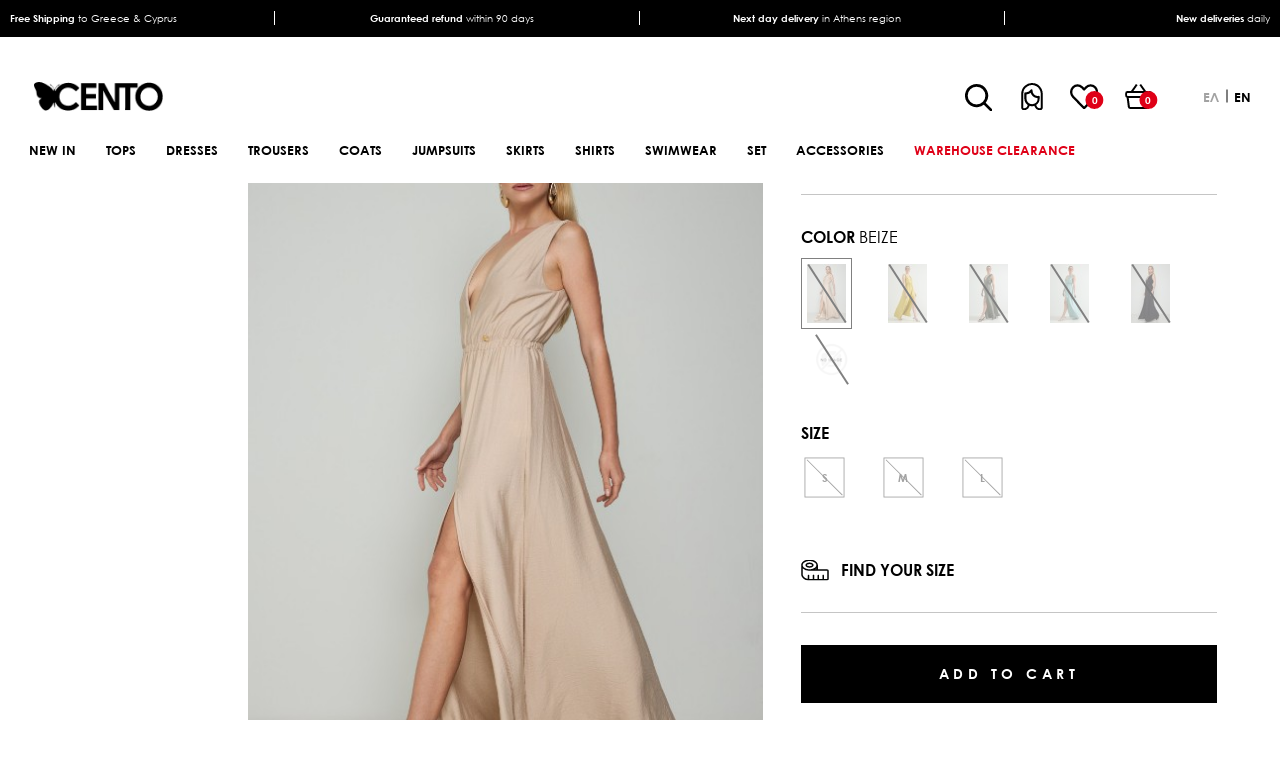

--- FILE ---
content_type: text/html; charset=utf-8
request_url: https://www.centofashion.com/en/low-cutmaxidressbeize
body_size: 21220
content:
<!DOCTYPE html>
<html lang="en"  class="html-product-details-page">
<head>
    <title>Low-cut maxi dress BEIZE | Womens Clothes Cento Fashion</title>
    <meta http-equiv="Content-type" content="text/html;charset=UTF-8" />
    <meta name="description" content="Find womens dresses BEIZE dresses, maxi dresses, airy dresses, dresses with V neckline, dresses with low cut neckline, split dresses, dresses with waistband" />
    <meta name="keywords" content="womens dresses, maxi dresses, airy dresses, dresses with V neckline, dresses with low cut neckline, split dresses, dresses with waistband" />
    <meta name="viewport" content="width=device-width, initial-scale=1" />
    <meta name="google-site-verification" content="uasNLQCtIwGv-4ekNBsWg2aNquk17rLXqRtTyJf_pzg" />
    <meta property="og:type" content="product" />
<meta property="og:title" content="Low-cut maxi dress" />
<meta property="og:description" content="Find womens dresses BEIZE dresses, maxi dresses, airy dresses, dresses with V neckline, dresses with low cut neckline, split dresses, dresses with waistband" />
<meta property="og:image" content="https://www.centofashion.com/images/thumbs/0043994_-_780.jpeg" />
<meta property="og:image:url" content="https://www.centofashion.com/images/thumbs/0043994_-_780.jpeg" />
<meta property="og:url" content="https://www.centofashion.com/en/low-cutmaxidressbeize" />
<meta property="og:site_name" content="Cento Fashion" />
<meta property="twitter:card" content="summary" />
<meta property="twitter:site" content="Cento Fashion" />
<meta property="twitter:title" content="Low-cut maxi dress" />
<meta property="twitter:description" content="Find womens dresses BEIZE dresses, maxi dresses, airy dresses, dresses with V neckline, dresses with low cut neckline, split dresses, dresses with waistband" />
<meta property="twitter:image" content="https://www.centofashion.com/images/thumbs/0043994_-_780.jpeg" />
<meta property="twitter:url" content="https://www.centofashion.com/en/low-cutmaxidressbeize" />

        <link rel="preload stylesheet" href="/Themes/RDC/Content/css/sass/loader.min.css">
    <link rel="stylesheet" href="/Themes/RDC/Content/css/sass/reset.min.css" media="all">
    <script src="/cdn-cgi/scripts/7d0fa10a/cloudflare-static/rocket-loader.min.js" data-cf-settings="ba41b9a35b753e0f9db1518a-|49"></script><link rel="stylesheet" href="/Themes/RDC/Content/css/sass/fonts.min.css" media="print" onload="this.media='all'">
    <link rel="stylesheet" href="/Themes/RDC/Content/css/sass/global.min.css?version=5" media="all">
    <link rel="stylesheet" href="/Themes/RDC/Content/css/sass/header.min.css?version=2" media="all">
        <script src="/cdn-cgi/scripts/7d0fa10a/cloudflare-static/rocket-loader.min.js" data-cf-settings="ba41b9a35b753e0f9db1518a-|49"></script><link rel="stylesheet" href="/Themes/RDC/Content/css/sass/format.min.css?version=17" media="print" onload="this.media='all'">
    <script src="/cdn-cgi/scripts/7d0fa10a/cloudflare-static/rocket-loader.min.js" data-cf-settings="ba41b9a35b753e0f9db1518a-|49"></script><link rel="stylesheet" href="/Themes/RDC/Content/css/colorbox.css" media="print" onload="this.media='all'">
    <script src="/cdn-cgi/scripts/7d0fa10a/cloudflare-static/rocket-loader.min.js" data-cf-settings="ba41b9a35b753e0f9db1518a-|49"></script><link rel="stylesheet" href="/Themes/RDC/Content/css/owl.carousel.min.css" media="print" onload="this.media='all'">
    <script src="/cdn-cgi/scripts/7d0fa10a/cloudflare-static/rocket-loader.min.js" data-cf-settings="ba41b9a35b753e0f9db1518a-|49"></script><link rel="stylesheet" href="/lib/jquery-ui/jquery-ui-1.12.1.custom/jquery-ui.min.css" media="print" onload="this.media='all'">

    <script async src="/Plugins/FoxNetSoft.GoogleAnalytics4/Scripts/GoogleAnalytics4.js" type="ba41b9a35b753e0f9db1518a-text/javascript"></script>
<script type="ba41b9a35b753e0f9db1518a-text/javascript">
window.dataLayer = window.dataLayer || [];
var GA4_productImpressions = GA4_productImpressions || [];
var GA4_productDetails = GA4_productDetails || [];
var GA4_cartproducts = GA4_cartproducts || [];
var GA4_wishlistproducts = GA4_wishlistproducts || [];
</script>

    <link href="/lib/magnific-popup/magnific-popup.css" rel="stylesheet" type="text/css" />
<link href="/Plugins/SevenSpikes.Nop.Plugins.QuickView/Themes/DefaultClean/Content/QuickView.css" rel="stylesheet" type="text/css" />
<link href="/lib/fineuploader/fine-uploader.min.css" rel="stylesheet" type="text/css" />

    
    
    
    
    <link rel="apple-touch-icon" sizes="180x180" href="/icons/icons_0/apple-touch-icon.png"><link rel="icon" type="image/png" sizes="32x32" href="/icons/icons_0/favicon-32x32.png"><link rel="icon" type="image/png" sizes="192x192" href="/icons/icons_0/android-chrome-192x192.png"><link rel="icon" type="image/png" sizes="16x16" href="/icons/icons_0/favicon-16x16.png"><link rel="manifest" href="/icons/icons_0/site.webmanifest"><link rel="mask-icon" href="/icons/icons_0/safari-pinned-tab.svg" color="#5bbad5"><link rel="shortcut icon" href="/icons/icons_0/favicon.ico"><meta name="msapplication-TileColor" content="#2d89ef"><meta name="msapplication-TileImage" content="/icons/icons_0/mstile-144x144.png"><meta name="msapplication-config" content="/icons/icons_0/browserconfig.xml"><meta name="theme-color" content="#ffffff">
    
    <!--Powered by nopCommerce - https://www.nopCommerce.com-->
    <!-- TagManager Before -->

        
    
    <script type="ba41b9a35b753e0f9db1518a-text/javascript">
			window.dataLayer = window.dataLayer || [];
			window.dataLayer.push({
				'current_currency': 'EUR',
				'current_view': 'product',
				'current_list': "product: 1103125-400 - Low-cut maxi dress",
				'string_searched': '',
				'current_language': 'en',
				'user_id': '0',
				'b2b': false,

				'cart_products': null
				
			});
    </script>


    
    <!-- Google Tag Manager -->
    <script type="ba41b9a35b753e0f9db1518a-text/javascript">
        (function (w, d, s, l, i) {
            w[l] = w[l] || []; w[l].push({
                'gtm.start':
                    new Date().getTime(), event: 'gtm.js'
            }); var f = d.getElementsByTagName(s)[0],
                j = d.createElement(s), dl = l != 'dataLayer' ? '&l=' + l : ''; j.async = true; j.src =
                    'https://www.googletagmanager.com/gtm.js?id=' + i + dl; f.parentNode.insertBefore(j, f);
        })(window, document, 'script', 'dataLayer', 'GTM-WDC53T5');</script>
    <!-- End Google Tag Manager -->
    <!-- TagManager After -->

        
    
    <script type="ba41b9a35b753e0f9db1518a-text/javascript">
        var productDetailsSku = '';


		window.dataLayer.push({
			'event': 'GDPRMarketingAccepted',
			'gdpr_marketing_status': 'not_accepted'
		});


		window.dataLayer.push({
			'event': 'GDPRStatisticsAccepted',
			'gdpr_statistics_status': 'not_accepted'
		});

        window.dataLayer.push({
            'event': 'enhancedEcommerceProductDetails',
            'ecommerce': {
                'detail': {
                    'actionField': { list: "product: 1103125-400 - Low-cut maxi dress" },
					'products': [
						[
                            {
                                'id': '1103125-400',
                                'name': "Low-cut maxi dress",
                                'price': 29.95,
								'brand': 'Cento',
								'category':'CLOTHING | DRESSES | MAXI DRESSES',
								 'quantity': '1'
							}
					]
					]
				}
			}
        });
        document.addEventListener("DOMContentLoaded", () => {
            setTimeout(function () {
                productDetailsSku = document.getElementById('hidden-sku').value;
				window.dataLayer.push({
					'event': 'productDetails',
					'productDetails': {
						'product': {
							'product_id': productDetailsSku,
							'name': "Low-cut maxi dress",
							'description': '',
							'meta_title': 'Low-cut maxi dress BEIZE | Womens Clothes Cento Fashion',
							'meta_description': 'Find womens dresses BEIZE dresses, maxi dresses, airy dresses, dresses with V neckline, dresses with low cut neckline, split dresses, dresses with waistband',
							'tag': 'womens dresses, maxi dresses, airy dresses, dresses with V neckline, dresses with low cut neckline, split dresses, dresses with waistband',
							'quantity': '1',
							'stock_status': 'Out of stock',
							'price': 59.95,
							'price_final': 29.95,
							'image_url': 'https://www.centofashion.com/images/thumbs/0043994_-.jpeg',
							'date_added':'2024-06-20'

						}
					}
				});
            }, 1000);
        });


		window.dataLayer.push({
			'event': 'googleDynamicRemarketing',
			'googleDynamicRemarketing': { ecomm_prodid: "1103125-400",ecomm_totalvalue: 29.95,ecomm_category: 'CLOTHING | DRESSES | MAXI DRESSES',ecomm_pagetype: 'product'}
		});

		window.dataLayer.push({
			'event': 'checkoutStep',
			'checkoutStep': { step: 1}
		});
    </script>


        <script id="Cookiebot" src="https://consent.cookiebot.com/uc.js" data-cbid="abf83fbf-67cd-4f1b-8644-d84a93560cab" type="ba41b9a35b753e0f9db1518a-text/javascript" async></script>
</head>
<body>
    <!-- Google Tag Manager (noscript) -->
    <noscript>
        <iframe src="https://www.googletagmanager.com/ns.html?id=GTM-WDC53T5"
                height="0" width="0" style="display:none;visibility:hidden"></iframe>
    </noscript>
    <!-- End Google Tag Manager (noscript) -->
    

<script type="ba41b9a35b753e0f9db1518a-text/javascript">
    !function (f, b, e, v, n, t, s) {
        if (f.fbq) return; n = f.fbq = function () {
            n.callMethod ?
                n.callMethod.apply(n, arguments) : n.queue.push(arguments)
        }; if (!f._fbq) f._fbq = n;
        n.push = n; n.loaded = !0; n.version = '2.0'; n.queue = []; t = b.createElement(e); t.async = !0;
        t.src = v; s = b.getElementsByTagName(e)[0]; s.parentNode.insertBefore(t, s)
    }(window,
        document, 'script', '//connect.facebook.net/en_US/fbevents.js');

    fbq('init', '1315471651900256', { 'external_id': 18397940 });
    fbq('track', 'PageView');
</script>
<noscript>
    <img height="1" width="1" style="display:none"
         src="https://www.facebook.com/tr?id=1315471651900256%&ev=PageView&noscript=1" />
</noscript>


<div class="ajax-loading-block-window" style="display: none">
</div>
<div id="dialog-notifications-success" title="Notification" style="display:none;">
</div>
<div id="dialog-notifications-error" title="Error" style="display:none;">
</div>
<div id="dialog-notifications-warning" title="Warning" style="display:none;">
</div>
<div id="bar-notification" class="bar-notification-container" data-close="Close">
</div>



<!--[if lte IE 8]>
    <div style="clear:both;height:59px;text-align:center;position:relative;">
        <a href="http://www.microsoft.com/windows/internet-explorer/default.aspx" target="_blank">
            <img src="/Themes/RDC/Content/images/ie_warning.jpg" height="42" width="820" alt="You are using an outdated browser. For a faster, safer browsing experience, upgrade for free today." />
        </a>
    </div>
<![endif]-->
<div class="master-wrapper-page">
    
    <div class="header">
    
    <div class="header-desktop-info-wrapper">
        <div class="header-desktop-info-container header-container">
            <div class="header-desktop-info-grid grid-container">
                <div class="header-desktop-info-item">
                    <div class="header-desktop-info-inner">
                        <p><b>Free Shipping</b> to Greece & Cyprus</p>
                    </div>
                </div>
                <div class="header-desktop-info-item">
                    <div class="header-desktop-info-inner">
                        <p><b>Guaranteed refund</b> within 90 days</p>
                    </div>
                </div>
                <div class="header-desktop-info-item">
                    <div class="header-desktop-info-inner">
                        <p><b>Next day delivery</b> in Athens region</p>
                    </div>
                </div>
                <div class="header-desktop-info-item">
                    <div class="header-desktop-info-inner">
                        <p><b>New deliveries</b> daily</p>
                    </div>
                </div>
            </div>
        </div>
    </div>




    <div class="header-upper">
        <div class="header-upper-container header-container">
            <div class="header-upper-grid flex-container justify-content-between align-items-center">
                <div class="header-upper-left">
                    <div class="header-logo-grid">
                        <div class="mobile-header-menu-toggle">
                            <span></span>
                        </div>
                        <div class="header-logo">
                            <a href="/en">
    <img width="232" height="79" title="Cento Fashion" alt="Cento Fashion" src="https://www.centofashion.com/images/thumbs/0000028_logo.png">
</a>
                        </div>
                        <div class="mobile-header-search-toggle">
                            <span></span>
                        </div>
                    </div>
                </div>
                <div class="header-upper-right navbar-fixed-bottom">
                    <div class="header-upper-right-grid flex-container align-items-center justify-content-end">
                        <div class="header-links-wrapper">
                            <div class="header-links-grid flex-container align-items-center">
                                <div class="search-box-toggle-wrapper">
                                    <button type="button" class="search-box-toggle">Search</button>
                                </div>
                                <div class="header-links-desktop">
                                    
<div class="header-links">
	<ul class="header-links-list flex-container align-items-center">
		
		<li>
			<div class="account-toggle"></div>
			<div class="mobile-account-label header-links-label">
				<span class="account-label">Account</span>
			</div>
			<ul class="account-list">
				<li class="account-close-btn"></li>
					<li><a href="/en/register?returnUrl=%2Fen%2Flow-cutmaxidressbeize" class="ico-register">Register</a></li>
					<li><a href="/en/login?returnUrl=%2Fen%2Flow-cutmaxidressbeize" class="ico-login">Log in</a></li>
			</ul>
		</li>
			<li>
				<a href="/en/wishlist" class="ico-wishlist">
					<span class="wishlist-qty inline-flex-container justify-content-center align-items-center">0</span>		   
					
				</a>
				<a href="/en/wishlist" class="ico-wishlist-label header-links-label"> 
					<span class="wishlist-label">Wishlist</span>
				</a>
			</li>
			<li class="topcartlink">
				<a href="/en/cart" class="ico-cart">
					<span class="cart-qty inline-flex-container justify-content-center align-items-center">0</span>	
				</a>
				<a href="/en/cart" class="ico-cart-label header-links-label">
					<span class="cart-label">Cart</span>
				</a>
			</li>
		
	</ul>
</div>

                                </div>
                            </div>
                        </div>
                        <div class="header-selectors-wrapper">
                            
                            
                            

    <div class="language-selector">
            <ul class="language-list flex-container">
                    <li>
                        <a href="https://www.centofashion.com/en/changelanguage/2?returnUrl=%2Fen%2Flow-cutmaxidressbeize" title="Greek">
                            
                                 <span>ελ</span>
                        </a>
                    </li>
                    <li>
                        <a class="selected" href="https://www.centofashion.com/en/changelanguage/1?returnUrl=%2Fen%2Flow-cutmaxidressbeize" title="English">
                            
                                <span>en</span>
                        </a>
                    </li>
            </ul>
    </div>

                            
                        </div>
                    </div>
                </div>
            </div>
            <div id="flyout-cart" class="flyout-cart">
    <div class="flyout-cart-close">
        <span class="close-cart-btn"></span>
    </div>
    <div class="mini-shopping-cart">
        <div class="mini-shopping-cart-title">
            <h2>My shopping cart</h2>
        </div>
        <div class="count">
You have no items in your shopping cart.        </div>
    </div>
</div>

        </div>
        <div class="flyout-cart-overlay"></div>
    </div>
    
    <div class="header-lower">
        <div class="header-lower-container header-container">
            <div class="header-lower-inner">
                

<ul class="top-menu top-menu-desktop not-mobile flex-container">
    
<li >
    <a href="/en/new-in">NEW IN
    </a>
</li><li >
    <a href="/en/womens-tops">TOPS
    </a>
            <div class="mega-menu-wrapper">
                <div class="mega-menu-container global-large-container">
                    <div class="mega-menu-grid mega-menu-double-grid  mega-menu-four-topic-grid flex-container justify-content-between">
                        <div class="mega-menu-left">
                            <ul class="mega-menu-sublist first-level ">
<li >
    <a href="/en/womens-tops-4">ALL TOPS
    </a>
</li><li >
    <a href="/en/womens-bodies">BODIES
    </a>
</li><li >
    <a href="/en/sweatshirts">SWEATSHIRTS
    </a>
</li><li >
    <a href="/en/short-sleeve-tops">SHORT SLEEVE TOPS
    </a>
</li><li >
    <a href="/en/long-sleeve-tops">LONG SLEEVE TOPS
    </a>
</li><li >
    <a href="/en/sleeveless-tops">SLEEVELESS TOPS
    </a>
</li><li >
    <a href="/en/floral-tops">FLORAL TOPS
    </a>
</li><li >
    <a href="/en/womens-tees">TEES
    </a>
</li><li >
    <a href="/en/womens-crop-tops">CROP TOPS
    </a>
</li><li >
    <a href="/en/womens-knitted-blouses">KNITTED BLOUSES
    </a>
</li>                            </ul>
                        </div>
                            <div class="mega-menu-right">
    <div class="topic-block" id="topic-block-35">
        <div class="topic-block-body">
            <div class="mega-menu-topic-wrapper mega-menu-four-topic-wrapper">
<div class="mega-menu-topic-container mega-menu-four-topic-container">
<div class="mega-menu-topic-grid mega-menu-four-grid-container grid-container">
<div class="mega-menu-topic-grid-item mega-menu-topic-four-item"><a href="gynaikeies-mplouzes-4"> <img src="/images/uploaded/30.01.25 CENTO_2nd4953 (2).jpeg" alt="" width="210" height="309" /></a></div>
<div class="mega-menu-topic-grid-item mega-menu-topic-four-item"><a href="gynaikeia-crop-top"> <img src="/images/uploaded/29.01.25 CENTO_1st3937 (2).jpeg" alt="" width="210" height="309" /></a></div>
<div class="mega-menu-topic-grid-item mega-menu-topic-four-item"><img src="/Themes/RDC/Content/images/Project/Topic/menu_free_shipping.jpg" alt="ΔΩΡΕΑΝ ΜΕΤΑΦΟΡΙΚΑ" width="255" height="375" /></div>
<div class="mega-menu-topic-grid-item mega-menu-topic-four-item"><img src="/Themes/RDC/Content/images/Project/Topic/menu_refund.jpg" alt="ΕΠΙΣΤΡΟΦΗ ΧΡΗΜΑΤΩΝ" width="255" height="375" /></div>
</div>
</div>
</div>
        </div>
    </div>
                            </div>
                    </div>
                </div>
            </div>
</li><li >
    <a href="/en/womens-dresses">DRESSES
    </a>
            <div class="mega-menu-wrapper">
                <div class="mega-menu-container global-large-container">
                    <div class="mega-menu-grid mega-menu-double-grid  mega-menu-four-topic-grid flex-container justify-content-between">
                        <div class="mega-menu-left">
                            <ul class="mega-menu-sublist first-level ">
<li >
    <a href="/en/womens-casual-dresses">CASUAL DRESSES
    </a>
</li><li >
    <a href="/en/womens-mini-dresses">MINI DRESSES
    </a>
</li><li >
    <a href="/en/womens-mini-dresses-2">MIDI DRESSES
    </a>
</li><li >
    <a href="/en/womens-maxi-dresses">MAXI DRESSES
    </a>
</li><li >
    <a href="/en/womens-printed-dresses">PRINTED DRESSES
    </a>
</li><li >
    <a href="/en/womens-night-out-dresses">NIGHT OUT DRESSES
    </a>
</li><li >
    <a href="/en/womens-satin-dresses">SATIN DRESSES
    </a>
</li><li >
    <a href="/en/womens-knitted-dresses">KNITTED DRESSES
    </a>
</li><li >
    <a href="/en/womens-dresses-3">ALL DRESSES
    </a>
</li>                            </ul>
                        </div>
                            <div class="mega-menu-right">
    <div class="topic-block" id="topic-block-36">
        <div class="topic-block-body">
            <div class="mega-menu-topic-wrapper mega-menu-four-topic-wrapper">
<div class="mega-menu-topic-container mega-menu-four-topic-container">
<div class="mega-menu-topic-grid mega-menu-four-grid-container grid-container">
<div class="mega-menu-topic-grid-item mega-menu-topic-four-item"><a href="/gynaikeia-foremata-3"> <img src="/images/uploaded/1103323106.jpeg" alt="" width="212" height="312" /></a></div>
<div class="mega-menu-topic-grid-item mega-menu-topic-four-item"><a href="/gynaikeia-foremata-night-out"> <img src="/images/uploaded/1103413703.jpeg" alt="" width="212" height="312" /></a></div>
<div class="mega-menu-topic-grid-item mega-menu-topic-four-item"><img src="/Themes/RDC/Content/images/Project/Topic/menu_free_shipping.jpg" alt="ΔΩΡΕΑΝ ΜΕΤΑΦΟΡΙΚΑ" width="255" height="375" /></div>
<div class="mega-menu-topic-grid-item mega-menu-topic-four-item"><img src="/Themes/RDC/Content/images/Project/Topic/menu_refund.jpg" alt="ΕΠΙΣΤΡΟΦΗ ΧΡΗΜΑΤΩΝ" width="255" height="375" /></div>
</div>
</div>
</div>
        </div>
    </div>
                            </div>
                    </div>
                </div>
            </div>
</li><li >
    <a href="/en/womens-trousers">TROUSERS
    </a>
            <div class="mega-menu-wrapper">
                <div class="mega-menu-container global-large-container">
                    <div class="mega-menu-grid mega-menu-double-grid  mega-menu-four-topic-grid flex-container justify-content-between">
                        <div class="mega-menu-left">
                            <ul class="mega-menu-sublist first-level ">
<li >
    <a href="/en/womens-denim-pants">DENIM
    </a>
</li><li >
    <a href="/en/womens-fabric-trousers">TAILORED TROUSERS
    </a>
</li><li >
    <a href="/en/womens-leggings">LEGGINGS
    </a>
</li><li >
    <a href="/en/womens-shorts">SHORTS
    </a>
</li><li >
    <a href="/en/womens-tracksuits">TRACKSUITS
    </a>
</li><li >
    <a href="/en/womens-knitted-pants">KNITTED PANTS
    </a>
</li><li >
    <a href="/en/womens-trousers-2">ALL TROUSERS
    </a>
</li>                            </ul>
                        </div>
                            <div class="mega-menu-right">
    <div class="topic-block" id="topic-block-37">
        <div class="topic-block-body">
            <div class="mega-menu-topic-wrapper mega-menu-four-topic-wrapper">
<div class="mega-menu-topic-container mega-menu-four-topic-container">
<div class="mega-menu-topic-grid mega-menu-four-grid-container grid-container">
<div class="mega-menu-topic-grid-item mega-menu-topic-four-item"><a href="/gynaikeia-pantelonia-3"> <img src="/images/uploaded/1303503408.jpeg" alt="" width="212" height="312" /></a></div>
<div class="mega-menu-topic-grid-item mega-menu-topic-four-item"><a href="/gynaikeia-pantelonia-yfasmatina"> <img src="/images/uploaded/1303504501.jpeg" alt="" width="212" height="312" /></a></div>
<div class="mega-menu-topic-grid-item mega-menu-topic-four-item"><img src="/Themes/RDC/Content/images/Project/Topic/menu_free_shipping.jpg" alt="ΔΩΡΕΑΝ ΜΕΤΑΦΟΡΙΚΑ" width="255" height="375" /></div>
<div class="mega-menu-topic-grid-item mega-menu-topic-four-item"><img src="/Themes/RDC/Content/images/Project/Topic/menu_refund.jpg" alt="ΕΠΙΣΤΡΟΦΗ ΧΡΗΜΑΤΩΝ" width="255" height="375" /></div>
</div>
</div>
</div>
        </div>
    </div>
                            </div>
                    </div>
                </div>
            </div>
</li><li >
    <a href="/en/womens-coats">COATS
    </a>
            <div class="mega-menu-wrapper">
                <div class="mega-menu-container global-large-container">
                    <div class="mega-menu-grid mega-menu-double-grid  mega-menu-four-topic-grid flex-container justify-content-between">
                        <div class="mega-menu-left">
                            <ul class="mega-menu-sublist first-level ">
<li >
    <a href="/en/womens-jackets">JACKETS
    </a>
</li><li >
    <a href="/en/womens-sleeveless-jackets">SLEEVELESS JACKETS
    </a>
</li><li >
    <a href="/en/womens-leather-jacket">LEATHER JACKETS
    </a>
</li><li >
    <a href="/en/womens-blazers">BLAZERS
    </a>
</li><li >
    <a href="/en/womens-coat">COATS
    </a>
</li><li >
    <a href="/en/womens-cardigans">JACKETS
    </a>
</li><li >
    <a href="/en/womens-vests">VESTS
    </a>
</li><li >
    <a href="/en/womens-coats-3">ALL COATS
    </a>
</li>                            </ul>
                        </div>
                            <div class="mega-menu-right">
    <div class="topic-block" id="topic-block-38">
        <div class="topic-block-body">
            <div class="mega-menu-topic-wrapper mega-menu-four-topic-wrapper">
<div class="mega-menu-topic-container mega-menu-four-topic-container">
<div class="mega-menu-topic-grid mega-menu-four-grid-container grid-container">
<div class="mega-menu-topic-grid-item mega-menu-topic-four-item"><a href="/gynaikeia-panoforia-3"> <img src="/images/uploaded/15033.jpeg" alt="" width="212" height="312" /></a></div>
<div class="mega-menu-topic-grid-item mega-menu-topic-four-item"><a href="/gynaikeia-panoforia-3"> <img src="/images/uploaded/15035.jpeg" alt="" width="212" height="312" /></a></div>
<div class="mega-menu-topic-grid-item mega-menu-topic-four-item"><img src="/Themes/RDC/Content/images/Project/Topic/menu_free_shipping.jpg" alt="ΔΩΡΕΑΝ ΜΕΤΑΦΟΡΙΚΑ" width="255" height="375" /></div>
<div class="mega-menu-topic-grid-item mega-menu-topic-four-item"><img src="/Themes/RDC/Content/images/Project/Topic/menu_refund.jpg" alt="ΕΠΙΣΤΡΟΦΗ ΧΡΗΜΑΤΩΝ" width="255" height="375" /></div>
</div>
</div>
</div>
        </div>
    </div>
                            </div>
                    </div>
                </div>
            </div>
</li><li >
    <a href="/en/womens-jumpsuits">JUMPSUITS
    </a>
            <div class="mega-menu-wrapper">
                <div class="mega-menu-container global-large-container">
                    <div class="mega-menu-grid mega-menu-double-grid  mega-menu-four-topic-grid flex-container justify-content-between">
                        <div class="mega-menu-left">
                            <ul class="mega-menu-sublist first-level ">
<li >
    <a href="/en/womens-jumpsuits-2">JUMPSUITS
    </a>
</li><li >
    <a href="/en/womens-playsuits">PLAYSUITS
    </a>
</li><li >
    <a href="/en/womens-jumpsuits-4">ALL JUMPSUITS
    </a>
</li>                            </ul>
                        </div>
                            <div class="mega-menu-right">
    <div class="topic-block" id="topic-block-39">
        <div class="topic-block-body">
            <div class="mega-menu-topic-wrapper mega-menu-four-topic-wrapper">
<div class="mega-menu-topic-container mega-menu-four-topic-container">
<div class="mega-menu-topic-grid mega-menu-four-grid-container grid-container">
<div class="mega-menu-topic-grid-item mega-menu-topic-four-item"><a href="/gynaikeies-olosomes-formes"><img src="/images/uploaded/OLA TA JUMPSUITS.jpeg" alt="" width="212" height="312" /></a></div>
<div class="mega-menu-topic-grid-item mega-menu-topic-four-item"><a href="/gynaikeia-playsuits"> <img src="/Themes/RDC/Content/images/Project/Topic/menu_olosomes formes1.jpg" alt="ΟΛΟΣΩΜΕΣ ΦΟΡΜΕΣ" width="255" height="375" /></a></div>
<div class="mega-menu-topic-grid-item mega-menu-topic-four-item"><img src="/Themes/RDC/Content/images/Project/Topic/menu_free_shipping.jpg" alt="ΔΩΡΕΑΝ ΜΕΤΑΦΟΡΙΚΑ" width="255" height="375" /></div>
<div class="mega-menu-topic-grid-item mega-menu-topic-four-item"><img src="/Themes/RDC/Content/images/Project/Topic/menu_refund.jpg" alt="ΕΠΙΣΤΡΟΦΗ ΧΡΗΜΑΤΩΝ" width="255" height="375" /></div>
</div>
</div>
</div>
        </div>
    </div>
                            </div>
                    </div>
                </div>
            </div>
</li><li >
    <a href="/en/womens-skirts">SKIRTS
    </a>
            <div class="mega-menu-wrapper">
                <div class="mega-menu-container global-large-container">
                    <div class="mega-menu-grid mega-menu-double-grid  mega-menu-four-topic-grid flex-container justify-content-between">
                        <div class="mega-menu-left">
                            <ul class="mega-menu-sublist first-level ">
<li >
    <a href="/en/womens-mini-skirts">MINI SKIRTS
    </a>
</li><li >
    <a href="/en/womens-midi-skirts">MIDI SKIRTS
    </a>
</li><li >
    <a href="/en/womens-maxi-skirts">MAXI SKIRTS
    </a>
</li><li >
    <a href="/en/womens-skirts-3">ALL SKIRTS
    </a>
</li>                            </ul>
                        </div>
                            <div class="mega-menu-right">
    <div class="topic-block" id="topic-block-40">
        <div class="topic-block-body">
            <div class="mega-menu-topic-wrapper mega-menu-four-topic-wrapper">
<div class="mega-menu-topic-container mega-menu-four-topic-container">
<div class="mega-menu-topic-grid mega-menu-four-grid-container grid-container">
<div class="mega-menu-topic-grid-item mega-menu-topic-four-item"><a href="/gynaikeies-foustes"> <img src="/images/uploaded/1703319501.jpeg" alt="" width="212" height="312" /></a></div>
<div class="mega-menu-topic-grid-item mega-menu-topic-four-item"><a href="/gynaikeies-foustes-maxi"> <img src="/images/uploaded/1703501106.jpeg" alt="" width="212" height="312" /></a></div>
<div class="mega-menu-topic-grid-item mega-menu-topic-four-item"><img src="/Themes/RDC/Content/images/Project/Topic/menu_free_shipping.jpg" alt="ΔΩΡΕΑΝ ΜΕΤΑΦΟΡΙΚΑ" width="255" height="375" /></div>
<div class="mega-menu-topic-grid-item mega-menu-topic-four-item"><img src="/Themes/RDC/Content/images/Project/Topic/menu_refund.jpg" alt="ΕΠΙΣΤΡΟΦΗ ΧΡΗΜΑΤΩΝ" width="255" height="375" /></div>
</div>
</div>
</div>
        </div>
    </div>
                            </div>
                    </div>
                </div>
            </div>
</li><li >
    <a href="/en/womens-shirts">SHIRTS
    </a>
            <div class="mega-menu-wrapper">
                <div class="mega-menu-container global-large-container">
                    <div class="mega-menu-grid mega-menu-double-grid  mega-menu-four-topic-grid flex-container justify-content-between">
                        <div class="mega-menu-left">
                            <ul class="mega-menu-sublist first-level ">
<li >
    <a href="/en/womens-shirts-3">ALL SHIRTS
    </a>
</li><li >
    <a href="/en/womens-song-sleeve-shirts">LONG SLEEVES
    </a>
</li><li >
    <a href="/en/womens-short-sleeve-shirts">SHORT SLEEVES
    </a>
</li><li >
    <a href="/en/womens-sleeveless-shirts">SLEEVELESS
    </a>
</li><li >
    <a href="/en/womens-satin-shirts">SATIN
    </a>
</li>                            </ul>
                        </div>
                            <div class="mega-menu-right">
    <div class="topic-block" id="topic-block-41">
        <div class="topic-block-body">
            <div class="mega-menu-topic-wrapper mega-menu-four-topic-wrapper">
<div class="mega-menu-topic-container mega-menu-four-topic-container">
<div class="mega-menu-topic-grid mega-menu-four-grid-container grid-container">
<div class="mega-menu-topic-grid-item mega-menu-topic-four-item"><a href="/gynaikeia-poykamisa"> <img src="/images/uploaded/2703416999.jpeg" alt="" width="212" height="312" /></a></div>
<div class="mega-menu-topic-grid-item mega-menu-topic-four-item"><a href="/gynaikeia-poykamisa-3"> <img src="/images/uploaded/2703504400.jpeg" alt="" width="212" height="312" /></a></div>
<div class="mega-menu-topic-grid-item mega-menu-topic-four-item"><img src="/Themes/RDC/Content/images/Project/Topic/menu_free_shipping.jpg" alt="ΔΩΡΕΑΝ ΜΕΤΑΦΟΡΙΚΑ" width="255" height="375" /></div>
<div class="mega-menu-topic-grid-item mega-menu-topic-four-item"><img src="/Themes/RDC/Content/images/Project/Topic/menu_refund.jpg" alt="ΕΠΙΣΤΡΟΦΗ ΧΡΗΜΑΤΩΝ" width="255" height="375" /></div>
</div>
</div>
</div>
        </div>
    </div>
                            </div>
                    </div>
                </div>
            </div>
</li><li >
    <a href="/en/womens-swimwear">SWIMWEAR
    </a>
            <div class="mega-menu-wrapper">
                <div class="mega-menu-container global-large-container">
                    <div class="mega-menu-grid mega-menu-double-grid  mega-menu-four-topic-grid flex-container justify-content-between">
                        <div class="mega-menu-left">
                            <ul class="mega-menu-sublist first-level ">
<li >
    <a href="/en/womens-whole-body-swiming-suit">WHOLE BODY SWIMING SUIT
    </a>
</li><li >
    <a href="/en/womens-swimwear-bikini">SWIMWEAR BIKINI
    </a>
</li><li >
    <a href="/en/womens-swimwear-2">ALL SWIMWEAR
    </a>
</li>                            </ul>
                        </div>
                            <div class="mega-menu-right">
    <div class="topic-block" id="topic-block-49">
        <div class="topic-block-body">
            <div class="mega-menu-topic-wrapper mega-menu-four-topic-wrapper">
<div class="mega-menu-topic-container mega-menu-four-topic-container">
<div class="mega-menu-topic-grid mega-menu-four-grid-container grid-container">
<div class="mega-menu-topic-grid-item mega-menu-topic-four-item"><img src="/images/uploaded/MAGIO OLOSOMA .jpeg" alt="" width="212" height="312" /></div>
<div class="mega-menu-topic-grid-item mega-menu-topic-four-item"><img src="/images/uploaded/MAGIO BIKINI.jpeg" alt="" width="212" height="312" /></div>
<div class="mega-menu-topic-grid-item mega-menu-topic-four-item"><img src="/Themes/RDC/Content/images/Project/Topic/menu_free_shipping.jpg" alt="ΔΩΡΕΑΝ ΜΕΤΑΦΟΡΙΚΑ" width="255" height="375" /></div>
<div class="mega-menu-topic-grid-item mega-menu-topic-four-item"><img src="/Themes/RDC/Content/images/Project/Topic/menu_refund.jpg" alt="ΕΠΙΣΤΡΟΦΗ ΧΡΗΜΑΤΩΝ" width="255" height="375" /></div>
</div>
</div>
</div>
        </div>
    </div>
                            </div>
                    </div>
                </div>
            </div>
</li><li >
    <a href="/en/womens-set">SET
    </a>
            <div class="mega-menu-wrapper">
                <div class="mega-menu-container global-large-container">
                    <div class="mega-menu-grid mega-menu-double-grid  mega-menu-four-topic-grid flex-container justify-content-between">
                        <div class="mega-menu-left">
                            <ul class="mega-menu-sublist first-level ">
<li >
    <a href="/en/all-sets">ALL SETS
    </a>
</li>                            </ul>
                        </div>
                            <div class="mega-menu-right">
                            </div>
                    </div>
                </div>
            </div>
</li><li >
    <a href="/en/womens-accessories-online">ACCESSORIES
    </a>
            <div class="mega-menu-wrapper">
                <div class="mega-menu-container global-large-container">
                    <div class="mega-menu-grid mega-menu-double-grid  ">
                        <div class="mega-menu-left">
                            <ul class="mega-menu-sublist first-level mega-menu-left-grid grid-container">
<li >
    <a href="/en/womens-belts">BELTS
    </a>
            <ul class="mega-menu-sublist">
<li >
    <a href="/en/womens-slim-belts">SLIM BELTS
    </a>
</li><li >
    <a href="/en/womens-elastic-belts">ELASTIC BELTS
    </a>
</li><li >
    <a href="/en/womens-wide-belts">WIDE BELTS
    </a>
</li><li >
    <a href="/en/womens-belt-chain">CHAIN BELTS
    </a>
</li><li >
    <a href="/en/womens-belts-buckles">BUCKLE BELTS
    </a>
</li><li >
    <a href="/en/womens-belts-3">ALL BELTS
    </a>
</li>            </ul>        
</li><li >
    <a href="/en/womens-hats">HATS
    </a>
            <ul class="mega-menu-sublist">
<li >
    <a href="/en/womens-bucket-hats">BUCKET HATS
    </a>
</li><li >
    <a href="/en/womens-hats-2">BEANIES
    </a>
</li><li >
    <a href="/en/womens-knitted-hats">KNITTED HATS
    </a>
</li><li >
    <a href="/en/womens-fur-hats">FUR HATS
    </a>
</li><li >
    <a href="/en/womens-hats-4">ALL HATS
    </a>
</li>            </ul>        
</li><li >
    <a href="/en/womens-scarves">SCARFS
    </a>
            <ul class="mega-menu-sublist">
<li >
    <a href="/en/animal-print-scarfs">ANIMAL PRINT SCARFS
    </a>
</li><li >
    <a href="/en/printed-scarfs">PRINTED SCARFS
    </a>
</li><li >
    <a href="/en/satin-scarfs">SATIN SCARFS
    </a>
</li><li >
    <a href="/en/neck-scarfs">NECK SCARFS
    </a>
</li><li >
    <a href="/en/monochrome-neck-scarfs">MONOCHROME NECK SCARFS
    </a>
</li><li >
    <a href="/en/printed-neck-scarfs">PRINTED NECK SCARFS
    </a>
</li><li >
    <a href="/en/pashmina">PASHMINA
    </a>
</li><li >
    <a href="/en/scarfs-2">SCARFS
    </a>
</li><li >
    <a href="/en/gynaikeia-foularia-3">&#x39F;&#x39B;&#x391; &#x3A4;&#x391; &#x3A6;&#x39F;&#x3A5;&#x39B;&#x391;&#x3A1;&#x399;&#x391;
    </a>
</li>            </ul>        
</li><li >
    <a href="/en/shoes">SHOES
    </a>
            <ul class="mega-menu-sublist">
<li >
    <a href="/en/boots">BOOTS
    </a>
</li><li >
    <a href="/en/boots-2">BOOTS
    </a>
</li><li >
    <a href="/en/biker-boots">BIKER BOOTS
    </a>
</li><li >
    <a href="/en/mules">MULES
    </a>
</li><li >
    <a href="/en/sneakers">SNEAKERS
    </a>
</li><li >
    <a href="/en/sandals">SANDALS
    </a>
</li><li >
    <a href="/en/high-heels">HIGH HEELS
    </a>
</li><li >
    <a href="/en/gynaikeia-ypodhmata-3">&#x39F;&#x39B;&#x391; &#x3A4;&#x391; &#x3A0;&#x391;&#x3A0;&#x39F;&#x3A5;&#x3A4;&#x3A3;&#x399;&#x391;
    </a>
</li><li >
    <a href="/en/womens-accessories-online-3">ALL ACCESSORIES
    </a>
</li>            </ul>        
</li>                            </ul>
                        </div>
                    </div>
                </div>
            </div>
</li><li class=red-menu-item>
    <a href="/en/clearance">WAREHOUSE CLEARANCE
    </a>
            <div class="mega-menu-wrapper">
                <div class="mega-menu-container global-large-container">
                    <div class="mega-menu-grid mega-menu-double-grid  mega-menu-four-topic-grid flex-container justify-content-between">
                        <div class="mega-menu-left">
                            <ul class="mega-menu-sublist first-level ">
<li >
    <a href="/en/womens-tops-sales">SALE TOPS
    </a>
</li><li >
    <a href="/en/womens-dresses-sales">SALE DRESSES
    </a>
</li><li >
    <a href="/en/womens-trousers-sales">SALE TROUSERS
    </a>
</li><li >
    <a href="/en/womens-coats-sales">SALE COATS
    </a>
</li><li >
    <a href="/en/womens-jumpsuits-sales">SALE JUMPSUITS
    </a>
</li><li >
    <a href="/en/womens-skirts-sales">SALE SKIRTS
    </a>
</li><li >
    <a href="/en/womens-shirts-sales">SALE SHIRTS
    </a>
</li><li >
    <a href="/en/womens-belts-sales">SALE BELTS
    </a>
</li><li >
    <a href="/en/womens-hats-sales">SALE HATS
    </a>
</li><li >
    <a href="/en/womens-scarves-sales">SALE SCARFS
    </a>
</li><li >
    <a href="/en/womens-shoes-sales">SALE SHOES
    </a>
</li><li >
    <a href="/en/women-bags-sales">SALE BAGS
    </a>
</li><li >
    <a href="/en/face-masks-sales">SALE FACE MASKS
    </a>
</li><li >
    <a href="/en/womens-fit-sales">SALE FIT
    </a>
</li><li >
    <a href="/en/gynaikeia-trend-sales">SALE TREND
    </a>
</li>                            </ul>
                        </div>
                            <div class="mega-menu-right">
    <div class="topic-block" id="topic-block-46">
        <div class="topic-block-body">
            <div class="mega-menu-topic-wrapper mega-menu-four-topic-wrapper">
<div class="mega-menu-topic-container mega-menu-four-topic-container">
<div class="mega-menu-topic-grid mega-menu-four-grid-container grid-container">
<div class="mega-menu-topic-grid-item mega-menu-topic-four-item"><a href="/gynaikeia-plekta"> <img src="/Themes/RDC/Content/images/Project/Topic/plekta_sales2-0123.jpg" alt="ΠΛΕΚΤΑ ΣΕ ΕΚΠΤΩΣΗ" width="255" height="375" /></a></div>
<div class="mega-menu-topic-grid-item mega-menu-topic-four-item"><a href="/gynaikeia-pantelonia-ekptwseis"> <img src="/Themes/RDC/Content/images/Project/Topic/menu_sales_pantelonia2-0123.jpg" alt="ΠΑΝΤΕΛΟΝΙΑ ΣΕ ΕΚΠΤΩΣΗ" width="255" height="375" /></a></div>
<div class="mega-menu-topic-grid-item mega-menu-topic-four-item"><img src="/Themes/RDC/Content/images/Project/Topic/menu_free_shipping.jpg" alt="ΔΩΡΕΑΝ ΜΕΤΑΦΟΡΙΚΑ" width="255" height="375" /></div>
<div class="mega-menu-topic-grid-item mega-menu-topic-four-item"><a href="/gynaikeia-poykamisa-ekptwseis"> <img src="/Themes/RDC/Content/images/Project/Topic/menu_refund.jpg" alt="ΕΠΙΣΤΡΟΦΗ ΧΡΗΜΑΤΩΝ" width="255" height="375" /></a></div>
</div>
</div>
</div>
        </div>
    </div>
                            </div>
                    </div>
                </div>
            </div>
</li>    
</ul>
	<div class="mobile-nav-wrapper">
		<div class="mobile-nav-container">
            <div class="mobile-nav-close-button">
                <div class="close-menu-btn">
                    <span></span>
                </div>
            </div>
			<div class="mobile-nav">
				<ul class="top-menu mobile-menu-list">
                    
                    <li class="language-selector-mobile">
                        

    <div class="language-selector">
            <ul class="language-list flex-container">
                    <li>
                        <a href="https://www.centofashion.com/en/changelanguage/2?returnUrl=%2Fen%2Flow-cutmaxidressbeize" title="Greek">
                            
                                 <span>ελ</span>
                        </a>
                    </li>
                    <li>
                        <a class="selected" href="https://www.centofashion.com/en/changelanguage/1?returnUrl=%2Fen%2Flow-cutmaxidressbeize" title="English">
                            
                                <span>en</span>
                        </a>
                    </li>
            </ul>
    </div>

                    </li>
                    <li class="homepage-item-mobile">
                        <div class="menu-item">
                            <a href="/en">
                                <div class="has-menu">
                                    <span class="menu-pending">Homepage</span>
                                </div>  
                            </a>
                        </div>
                    </li>
<li class="category-mobile-item  ">
        <div class="menu-item">
            <a href="/en/new-in">
                <div class="has-menu">
                    <span class="menu-pending">NEW IN</span>
                </div>
            </a>
         </div>
</li><li class="category-mobile-item has-subcategories ">
        <div class="menu-item">
            <a href="/en/womenswear-online">
                <div class="has-menu">
                    <span class="menu-pending">CLOTHING</span>
                </div>
            </a>
                <div class="sublist-toggle"></div>
         </div>
            <ul class="sublist first-level">
<li class="category-mobile-item has-subcategories ">
     <div class="menu-item">
        <a href="/en/womens-tops">
            <div class="has-menu">
                <span class="menu-pending">TOPS</span>
            </div>
        </a>
            <div class="sublist-toggle"></div>
     </div>
            <ul class="sublist ">
<li class="category-mobile-item  ">
     <div class="menu-item">
        <a href="/en/womens-tops-4">
            <div class="has-menu">
                <span class="menu-pending">ALL TOPS</span>
            </div>
        </a>
     </div>
</li><li class="category-mobile-item  ">
     <div class="menu-item">
        <a href="/en/womens-bodies">
            <div class="has-menu">
                <span class="menu-pending">BODIES</span>
            </div>
        </a>
     </div>
</li><li class="category-mobile-item  ">
     <div class="menu-item">
        <a href="/en/sweatshirts">
            <div class="has-menu">
                <span class="menu-pending">SWEATSHIRTS</span>
            </div>
        </a>
     </div>
</li><li class="category-mobile-item  ">
     <div class="menu-item">
        <a href="/en/short-sleeve-tops">
            <div class="has-menu">
                <span class="menu-pending">SHORT SLEEVE TOPS</span>
            </div>
        </a>
     </div>
</li><li class="category-mobile-item  ">
     <div class="menu-item">
        <a href="/en/long-sleeve-tops">
            <div class="has-menu">
                <span class="menu-pending">LONG SLEEVE TOPS</span>
            </div>
        </a>
     </div>
</li><li class="category-mobile-item  ">
     <div class="menu-item">
        <a href="/en/sleeveless-tops">
            <div class="has-menu">
                <span class="menu-pending">SLEEVELESS TOPS</span>
            </div>
        </a>
     </div>
</li><li class="category-mobile-item  ">
     <div class="menu-item">
        <a href="/en/floral-tops">
            <div class="has-menu">
                <span class="menu-pending">FLORAL TOPS</span>
            </div>
        </a>
     </div>
</li><li class="category-mobile-item  ">
     <div class="menu-item">
        <a href="/en/womens-tees">
            <div class="has-menu">
                <span class="menu-pending">TEES</span>
            </div>
        </a>
     </div>
</li><li class="category-mobile-item  ">
     <div class="menu-item">
        <a href="/en/womens-crop-tops">
            <div class="has-menu">
                <span class="menu-pending">CROP TOPS</span>
            </div>
        </a>
     </div>
</li><li class="category-mobile-item  ">
     <div class="menu-item">
        <a href="/en/womens-knitted-blouses">
            <div class="has-menu">
                <span class="menu-pending">KNITTED BLOUSES</span>
            </div>
        </a>
     </div>
</li>            </ul>
</li><li class="category-mobile-item has-subcategories ">
     <div class="menu-item">
        <a href="/en/womens-dresses">
            <div class="has-menu">
                <span class="menu-pending">DRESSES</span>
            </div>
        </a>
            <div class="sublist-toggle"></div>
     </div>
            <ul class="sublist ">
<li class="category-mobile-item  ">
     <div class="menu-item">
        <a href="/en/womens-casual-dresses">
            <div class="has-menu">
                <span class="menu-pending">CASUAL DRESSES</span>
            </div>
        </a>
     </div>
</li><li class="category-mobile-item  ">
     <div class="menu-item">
        <a href="/en/womens-mini-dresses">
            <div class="has-menu">
                <span class="menu-pending">MINI DRESSES</span>
            </div>
        </a>
     </div>
</li><li class="category-mobile-item  ">
     <div class="menu-item">
        <a href="/en/womens-mini-dresses-2">
            <div class="has-menu">
                <span class="menu-pending">MIDI DRESSES</span>
            </div>
        </a>
     </div>
</li><li class="category-mobile-item  ">
     <div class="menu-item">
        <a href="/en/womens-maxi-dresses">
            <div class="has-menu">
                <span class="menu-pending">MAXI DRESSES</span>
            </div>
        </a>
     </div>
</li><li class="category-mobile-item  ">
     <div class="menu-item">
        <a href="/en/womens-printed-dresses">
            <div class="has-menu">
                <span class="menu-pending">PRINTED DRESSES</span>
            </div>
        </a>
     </div>
</li><li class="category-mobile-item  ">
     <div class="menu-item">
        <a href="/en/womens-night-out-dresses">
            <div class="has-menu">
                <span class="menu-pending">NIGHT OUT DRESSES</span>
            </div>
        </a>
     </div>
</li><li class="category-mobile-item  ">
     <div class="menu-item">
        <a href="/en/womens-satin-dresses">
            <div class="has-menu">
                <span class="menu-pending">SATIN DRESSES</span>
            </div>
        </a>
     </div>
</li><li class="category-mobile-item  ">
     <div class="menu-item">
        <a href="/en/womens-knitted-dresses">
            <div class="has-menu">
                <span class="menu-pending">KNITTED DRESSES</span>
            </div>
        </a>
     </div>
</li><li class="category-mobile-item  ">
     <div class="menu-item">
        <a href="/en/womens-dresses-3">
            <div class="has-menu">
                <span class="menu-pending">ALL DRESSES</span>
            </div>
        </a>
     </div>
</li>            </ul>
</li><li class="category-mobile-item has-subcategories ">
     <div class="menu-item">
        <a href="/en/womens-trousers">
            <div class="has-menu">
                <span class="menu-pending">TROUSERS</span>
            </div>
        </a>
            <div class="sublist-toggle"></div>
     </div>
            <ul class="sublist ">
<li class="category-mobile-item  ">
     <div class="menu-item">
        <a href="/en/womens-denim-pants">
            <div class="has-menu">
                <span class="menu-pending">DENIM</span>
            </div>
        </a>
     </div>
</li><li class="category-mobile-item  ">
     <div class="menu-item">
        <a href="/en/womens-fabric-trousers">
            <div class="has-menu">
                <span class="menu-pending">TAILORED TROUSERS</span>
            </div>
        </a>
     </div>
</li><li class="category-mobile-item  ">
     <div class="menu-item">
        <a href="/en/womens-leggings">
            <div class="has-menu">
                <span class="menu-pending">LEGGINGS</span>
            </div>
        </a>
     </div>
</li><li class="category-mobile-item  ">
     <div class="menu-item">
        <a href="/en/womens-shorts">
            <div class="has-menu">
                <span class="menu-pending">SHORTS</span>
            </div>
        </a>
     </div>
</li><li class="category-mobile-item  ">
     <div class="menu-item">
        <a href="/en/womens-tracksuits">
            <div class="has-menu">
                <span class="menu-pending">TRACKSUITS</span>
            </div>
        </a>
     </div>
</li><li class="category-mobile-item  ">
     <div class="menu-item">
        <a href="/en/womens-knitted-pants">
            <div class="has-menu">
                <span class="menu-pending">KNITTED PANTS</span>
            </div>
        </a>
     </div>
</li><li class="category-mobile-item  ">
     <div class="menu-item">
        <a href="/en/womens-trousers-2">
            <div class="has-menu">
                <span class="menu-pending">ALL TROUSERS</span>
            </div>
        </a>
     </div>
</li>            </ul>
</li><li class="category-mobile-item has-subcategories ">
     <div class="menu-item">
        <a href="/en/womens-coats">
            <div class="has-menu">
                <span class="menu-pending">COATS</span>
            </div>
        </a>
            <div class="sublist-toggle"></div>
     </div>
            <ul class="sublist ">
<li class="category-mobile-item  ">
     <div class="menu-item">
        <a href="/en/womens-jackets">
            <div class="has-menu">
                <span class="menu-pending">JACKETS</span>
            </div>
        </a>
     </div>
</li><li class="category-mobile-item  ">
     <div class="menu-item">
        <a href="/en/womens-sleeveless-jackets">
            <div class="has-menu">
                <span class="menu-pending">SLEEVELESS JACKETS</span>
            </div>
        </a>
     </div>
</li><li class="category-mobile-item  ">
     <div class="menu-item">
        <a href="/en/womens-leather-jacket">
            <div class="has-menu">
                <span class="menu-pending">LEATHER JACKETS</span>
            </div>
        </a>
     </div>
</li><li class="category-mobile-item  ">
     <div class="menu-item">
        <a href="/en/womens-blazers">
            <div class="has-menu">
                <span class="menu-pending">BLAZERS</span>
            </div>
        </a>
     </div>
</li><li class="category-mobile-item  ">
     <div class="menu-item">
        <a href="/en/womens-coat">
            <div class="has-menu">
                <span class="menu-pending">COATS</span>
            </div>
        </a>
     </div>
</li><li class="category-mobile-item  ">
     <div class="menu-item">
        <a href="/en/womens-cardigans">
            <div class="has-menu">
                <span class="menu-pending">JACKETS</span>
            </div>
        </a>
     </div>
</li><li class="category-mobile-item  ">
     <div class="menu-item">
        <a href="/en/womens-vests">
            <div class="has-menu">
                <span class="menu-pending">VESTS</span>
            </div>
        </a>
     </div>
</li><li class="category-mobile-item  ">
     <div class="menu-item">
        <a href="/en/womens-coats-3">
            <div class="has-menu">
                <span class="menu-pending">ALL COATS</span>
            </div>
        </a>
     </div>
</li>            </ul>
</li><li class="category-mobile-item has-subcategories ">
     <div class="menu-item">
        <a href="/en/womens-jumpsuits">
            <div class="has-menu">
                <span class="menu-pending">JUMPSUITS</span>
            </div>
        </a>
            <div class="sublist-toggle"></div>
     </div>
            <ul class="sublist ">
<li class="category-mobile-item  ">
     <div class="menu-item">
        <a href="/en/womens-jumpsuits-2">
            <div class="has-menu">
                <span class="menu-pending">JUMPSUITS</span>
            </div>
        </a>
     </div>
</li><li class="category-mobile-item  ">
     <div class="menu-item">
        <a href="/en/womens-playsuits">
            <div class="has-menu">
                <span class="menu-pending">PLAYSUITS</span>
            </div>
        </a>
     </div>
</li><li class="category-mobile-item  ">
     <div class="menu-item">
        <a href="/en/womens-jumpsuits-4">
            <div class="has-menu">
                <span class="menu-pending">ALL JUMPSUITS</span>
            </div>
        </a>
     </div>
</li>            </ul>
</li><li class="category-mobile-item has-subcategories ">
     <div class="menu-item">
        <a href="/en/womens-skirts">
            <div class="has-menu">
                <span class="menu-pending">SKIRTS</span>
            </div>
        </a>
            <div class="sublist-toggle"></div>
     </div>
            <ul class="sublist ">
<li class="category-mobile-item  ">
     <div class="menu-item">
        <a href="/en/womens-mini-skirts">
            <div class="has-menu">
                <span class="menu-pending">MINI SKIRTS</span>
            </div>
        </a>
     </div>
</li><li class="category-mobile-item  ">
     <div class="menu-item">
        <a href="/en/womens-midi-skirts">
            <div class="has-menu">
                <span class="menu-pending">MIDI SKIRTS</span>
            </div>
        </a>
     </div>
</li><li class="category-mobile-item  ">
     <div class="menu-item">
        <a href="/en/womens-maxi-skirts">
            <div class="has-menu">
                <span class="menu-pending">MAXI SKIRTS</span>
            </div>
        </a>
     </div>
</li><li class="category-mobile-item  ">
     <div class="menu-item">
        <a href="/en/womens-skirts-3">
            <div class="has-menu">
                <span class="menu-pending">ALL SKIRTS</span>
            </div>
        </a>
     </div>
</li>            </ul>
</li><li class="category-mobile-item has-subcategories ">
     <div class="menu-item">
        <a href="/en/womens-shirts">
            <div class="has-menu">
                <span class="menu-pending">SHIRTS</span>
            </div>
        </a>
            <div class="sublist-toggle"></div>
     </div>
            <ul class="sublist ">
<li class="category-mobile-item  ">
     <div class="menu-item">
        <a href="/en/womens-shirts-3">
            <div class="has-menu">
                <span class="menu-pending">ALL SHIRTS</span>
            </div>
        </a>
     </div>
</li><li class="category-mobile-item  ">
     <div class="menu-item">
        <a href="/en/womens-song-sleeve-shirts">
            <div class="has-menu">
                <span class="menu-pending">LONG SLEEVES</span>
            </div>
        </a>
     </div>
</li><li class="category-mobile-item  ">
     <div class="menu-item">
        <a href="/en/womens-short-sleeve-shirts">
            <div class="has-menu">
                <span class="menu-pending">SHORT SLEEVES</span>
            </div>
        </a>
     </div>
</li><li class="category-mobile-item  ">
     <div class="menu-item">
        <a href="/en/womens-sleeveless-shirts">
            <div class="has-menu">
                <span class="menu-pending">SLEEVELESS</span>
            </div>
        </a>
     </div>
</li><li class="category-mobile-item  ">
     <div class="menu-item">
        <a href="/en/womens-satin-shirts">
            <div class="has-menu">
                <span class="menu-pending">SATIN</span>
            </div>
        </a>
     </div>
</li>            </ul>
</li><li class="category-mobile-item has-subcategories ">
     <div class="menu-item">
        <a href="/en/womens-swimwear">
            <div class="has-menu">
                <span class="menu-pending">SWIMWEAR</span>
            </div>
        </a>
            <div class="sublist-toggle"></div>
     </div>
            <ul class="sublist ">
<li class="category-mobile-item  ">
     <div class="menu-item">
        <a href="/en/womens-whole-body-swiming-suit">
            <div class="has-menu">
                <span class="menu-pending">WHOLE BODY SWIMING SUIT</span>
            </div>
        </a>
     </div>
</li><li class="category-mobile-item  ">
     <div class="menu-item">
        <a href="/en/womens-swimwear-bikini">
            <div class="has-menu">
                <span class="menu-pending">SWIMWEAR BIKINI</span>
            </div>
        </a>
     </div>
</li><li class="category-mobile-item  ">
     <div class="menu-item">
        <a href="/en/womens-swimwear-2">
            <div class="has-menu">
                <span class="menu-pending">ALL SWIMWEAR</span>
            </div>
        </a>
     </div>
</li>            </ul>
</li><li class="category-mobile-item has-subcategories ">
     <div class="menu-item">
        <a href="/en/womens-set">
            <div class="has-menu">
                <span class="menu-pending">SET</span>
            </div>
        </a>
            <div class="sublist-toggle"></div>
     </div>
            <ul class="sublist ">
<li class="category-mobile-item  ">
     <div class="menu-item">
        <a href="/en/all-sets">
            <div class="has-menu">
                <span class="menu-pending">ALL SETS</span>
            </div>
        </a>
     </div>
</li>            </ul>
</li><li class="category-mobile-item has-subcategories ">
     <div class="menu-item">
        <a href="/en/trend">
            <div class="has-menu">
                <span class="menu-pending">TREND</span>
            </div>
        </a>
            <div class="sublist-toggle"></div>
     </div>
            <ul class="sublist ">
<li class="category-mobile-item  ">
     <div class="menu-item">
        <a href="/en/gynaikeia-gouna">
            <div class="has-menu">
                <span class="menu-pending">&#x393;&#x39F;&#x3A5;&#x39D;&#x391;</span>
            </div>
        </a>
     </div>
</li><li class="category-mobile-item has-subcategories ">
     <div class="menu-item">
        <a href="/en/gynaikeia-saten">
            <div class="has-menu">
                <span class="menu-pending">&#x3A3;&#x391;&#x3A4;&#x395;&#x39D;</span>
            </div>
        </a>
            <div class="sublist-toggle"></div>
     </div>
            <ul class="sublist ">
<li class="category-mobile-item  ">
     <div class="menu-item">
        <a href="/en/gynaikeia-dantela">
            <div class="has-menu">
                <span class="menu-pending">&#x394;&#x391;&#x39D;&#x3A4;&#x395;&#x39B;&#x391;</span>
            </div>
        </a>
     </div>
</li>            </ul>
</li>            </ul>
</li>            </ul>
</li><li class="category-mobile-item has-subcategories ">
        <div class="menu-item">
            <a href="/en/womens-accessories-online">
                <div class="has-menu">
                    <span class="menu-pending">ACCESSORIES</span>
                </div>
            </a>
                <div class="sublist-toggle"></div>
         </div>
            <ul class="sublist first-level">
<li class="category-mobile-item has-subcategories ">
     <div class="menu-item">
        <a href="/en/womens-belts">
            <div class="has-menu">
                <span class="menu-pending">BELTS</span>
            </div>
        </a>
            <div class="sublist-toggle"></div>
     </div>
            <ul class="sublist ">
<li class="category-mobile-item  ">
     <div class="menu-item">
        <a href="/en/womens-slim-belts">
            <div class="has-menu">
                <span class="menu-pending">SLIM BELTS</span>
            </div>
        </a>
     </div>
</li><li class="category-mobile-item  ">
     <div class="menu-item">
        <a href="/en/womens-elastic-belts">
            <div class="has-menu">
                <span class="menu-pending">ELASTIC BELTS</span>
            </div>
        </a>
     </div>
</li><li class="category-mobile-item  ">
     <div class="menu-item">
        <a href="/en/womens-wide-belts">
            <div class="has-menu">
                <span class="menu-pending">WIDE BELTS</span>
            </div>
        </a>
     </div>
</li><li class="category-mobile-item  ">
     <div class="menu-item">
        <a href="/en/womens-belt-chain">
            <div class="has-menu">
                <span class="menu-pending">CHAIN BELTS</span>
            </div>
        </a>
     </div>
</li><li class="category-mobile-item  ">
     <div class="menu-item">
        <a href="/en/womens-belts-buckles">
            <div class="has-menu">
                <span class="menu-pending">BUCKLE BELTS</span>
            </div>
        </a>
     </div>
</li><li class="category-mobile-item  ">
     <div class="menu-item">
        <a href="/en/womens-belts-3">
            <div class="has-menu">
                <span class="menu-pending">ALL BELTS</span>
            </div>
        </a>
     </div>
</li>            </ul>
</li><li class="category-mobile-item has-subcategories ">
     <div class="menu-item">
        <a href="/en/womens-hats">
            <div class="has-menu">
                <span class="menu-pending">HATS</span>
            </div>
        </a>
            <div class="sublist-toggle"></div>
     </div>
            <ul class="sublist ">
<li class="category-mobile-item  ">
     <div class="menu-item">
        <a href="/en/womens-bucket-hats">
            <div class="has-menu">
                <span class="menu-pending">BUCKET HATS</span>
            </div>
        </a>
     </div>
</li><li class="category-mobile-item  ">
     <div class="menu-item">
        <a href="/en/womens-hats-2">
            <div class="has-menu">
                <span class="menu-pending">BEANIES</span>
            </div>
        </a>
     </div>
</li><li class="category-mobile-item  ">
     <div class="menu-item">
        <a href="/en/womens-knitted-hats">
            <div class="has-menu">
                <span class="menu-pending">KNITTED HATS</span>
            </div>
        </a>
     </div>
</li><li class="category-mobile-item  ">
     <div class="menu-item">
        <a href="/en/womens-fur-hats">
            <div class="has-menu">
                <span class="menu-pending">FUR HATS</span>
            </div>
        </a>
     </div>
</li><li class="category-mobile-item  ">
     <div class="menu-item">
        <a href="/en/womens-hats-4">
            <div class="has-menu">
                <span class="menu-pending">ALL HATS</span>
            </div>
        </a>
     </div>
</li>            </ul>
</li><li class="category-mobile-item has-subcategories ">
     <div class="menu-item">
        <a href="/en/womens-scarves">
            <div class="has-menu">
                <span class="menu-pending">SCARFS</span>
            </div>
        </a>
            <div class="sublist-toggle"></div>
     </div>
            <ul class="sublist ">
<li class="category-mobile-item  ">
     <div class="menu-item">
        <a href="/en/animal-print-scarfs">
            <div class="has-menu">
                <span class="menu-pending">ANIMAL PRINT SCARFS</span>
            </div>
        </a>
     </div>
</li><li class="category-mobile-item  ">
     <div class="menu-item">
        <a href="/en/printed-scarfs">
            <div class="has-menu">
                <span class="menu-pending">PRINTED SCARFS</span>
            </div>
        </a>
     </div>
</li><li class="category-mobile-item  ">
     <div class="menu-item">
        <a href="/en/satin-scarfs">
            <div class="has-menu">
                <span class="menu-pending">SATIN SCARFS</span>
            </div>
        </a>
     </div>
</li><li class="category-mobile-item  ">
     <div class="menu-item">
        <a href="/en/neck-scarfs">
            <div class="has-menu">
                <span class="menu-pending">NECK SCARFS</span>
            </div>
        </a>
     </div>
</li><li class="category-mobile-item  ">
     <div class="menu-item">
        <a href="/en/monochrome-neck-scarfs">
            <div class="has-menu">
                <span class="menu-pending">MONOCHROME NECK SCARFS</span>
            </div>
        </a>
     </div>
</li><li class="category-mobile-item  ">
     <div class="menu-item">
        <a href="/en/printed-neck-scarfs">
            <div class="has-menu">
                <span class="menu-pending">PRINTED NECK SCARFS</span>
            </div>
        </a>
     </div>
</li><li class="category-mobile-item  ">
     <div class="menu-item">
        <a href="/en/pashmina">
            <div class="has-menu">
                <span class="menu-pending">PASHMINA</span>
            </div>
        </a>
     </div>
</li><li class="category-mobile-item  ">
     <div class="menu-item">
        <a href="/en/scarfs-2">
            <div class="has-menu">
                <span class="menu-pending">SCARFS</span>
            </div>
        </a>
     </div>
</li><li class="category-mobile-item  ">
     <div class="menu-item">
        <a href="/en/gynaikeia-foularia-3">
            <div class="has-menu">
                <span class="menu-pending">&#x39F;&#x39B;&#x391; &#x3A4;&#x391; &#x3A6;&#x39F;&#x3A5;&#x39B;&#x391;&#x3A1;&#x399;&#x391;</span>
            </div>
        </a>
     </div>
</li>            </ul>
</li><li class="category-mobile-item has-subcategories ">
     <div class="menu-item">
        <a href="/en/shoes">
            <div class="has-menu">
                <span class="menu-pending">SHOES</span>
            </div>
        </a>
            <div class="sublist-toggle"></div>
     </div>
            <ul class="sublist ">
<li class="category-mobile-item  ">
     <div class="menu-item">
        <a href="/en/boots">
            <div class="has-menu">
                <span class="menu-pending">BOOTS</span>
            </div>
        </a>
     </div>
</li><li class="category-mobile-item  ">
     <div class="menu-item">
        <a href="/en/boots-2">
            <div class="has-menu">
                <span class="menu-pending">BOOTS</span>
            </div>
        </a>
     </div>
</li><li class="category-mobile-item  ">
     <div class="menu-item">
        <a href="/en/biker-boots">
            <div class="has-menu">
                <span class="menu-pending">BIKER BOOTS</span>
            </div>
        </a>
     </div>
</li><li class="category-mobile-item  ">
     <div class="menu-item">
        <a href="/en/mules">
            <div class="has-menu">
                <span class="menu-pending">MULES</span>
            </div>
        </a>
     </div>
</li><li class="category-mobile-item  ">
     <div class="menu-item">
        <a href="/en/sneakers">
            <div class="has-menu">
                <span class="menu-pending">SNEAKERS</span>
            </div>
        </a>
     </div>
</li><li class="category-mobile-item  ">
     <div class="menu-item">
        <a href="/en/sandals">
            <div class="has-menu">
                <span class="menu-pending">SANDALS</span>
            </div>
        </a>
     </div>
</li><li class="category-mobile-item  ">
     <div class="menu-item">
        <a href="/en/high-heels">
            <div class="has-menu">
                <span class="menu-pending">HIGH HEELS</span>
            </div>
        </a>
     </div>
</li><li class="category-mobile-item  ">
     <div class="menu-item">
        <a href="/en/gynaikeia-ypodhmata-3">
            <div class="has-menu">
                <span class="menu-pending">&#x39F;&#x39B;&#x391; &#x3A4;&#x391; &#x3A0;&#x391;&#x3A0;&#x39F;&#x3A5;&#x3A4;&#x3A3;&#x399;&#x391;</span>
            </div>
        </a>
     </div>
</li><li class="category-mobile-item  ">
     <div class="menu-item">
        <a href="/en/womens-accessories-online-3">
            <div class="has-menu">
                <span class="menu-pending">ALL ACCESSORIES</span>
            </div>
        </a>
     </div>
</li>            </ul>
</li>            </ul>
</li><li class="category-mobile-item has-subcategories red-menu-item">
        <div class="menu-item">
            <a href="/en/clearance">
                <div class="has-menu">
                    <span class="menu-pending">WAREHOUSE CLEARANCE</span>
                </div>
            </a>
                <div class="sublist-toggle"></div>
         </div>
            <ul class="sublist first-level">
<li class="category-mobile-item  ">
     <div class="menu-item">
        <a href="/en/womens-tops-sales">
            <div class="has-menu">
                <span class="menu-pending">SALE TOPS</span>
            </div>
        </a>
     </div>
</li><li class="category-mobile-item  ">
     <div class="menu-item">
        <a href="/en/womens-dresses-sales">
            <div class="has-menu">
                <span class="menu-pending">SALE DRESSES</span>
            </div>
        </a>
     </div>
</li><li class="category-mobile-item  ">
     <div class="menu-item">
        <a href="/en/womens-trousers-sales">
            <div class="has-menu">
                <span class="menu-pending">SALE TROUSERS</span>
            </div>
        </a>
     </div>
</li><li class="category-mobile-item  ">
     <div class="menu-item">
        <a href="/en/womens-coats-sales">
            <div class="has-menu">
                <span class="menu-pending">SALE COATS</span>
            </div>
        </a>
     </div>
</li><li class="category-mobile-item  ">
     <div class="menu-item">
        <a href="/en/womens-jumpsuits-sales">
            <div class="has-menu">
                <span class="menu-pending">SALE JUMPSUITS</span>
            </div>
        </a>
     </div>
</li><li class="category-mobile-item  ">
     <div class="menu-item">
        <a href="/en/womens-skirts-sales">
            <div class="has-menu">
                <span class="menu-pending">SALE SKIRTS</span>
            </div>
        </a>
     </div>
</li><li class="category-mobile-item  ">
     <div class="menu-item">
        <a href="/en/womens-shirts-sales">
            <div class="has-menu">
                <span class="menu-pending">SALE SHIRTS</span>
            </div>
        </a>
     </div>
</li><li class="category-mobile-item  ">
     <div class="menu-item">
        <a href="/en/womens-belts-sales">
            <div class="has-menu">
                <span class="menu-pending">SALE BELTS</span>
            </div>
        </a>
     </div>
</li><li class="category-mobile-item  ">
     <div class="menu-item">
        <a href="/en/womens-hats-sales">
            <div class="has-menu">
                <span class="menu-pending">SALE HATS</span>
            </div>
        </a>
     </div>
</li><li class="category-mobile-item  ">
     <div class="menu-item">
        <a href="/en/womens-scarves-sales">
            <div class="has-menu">
                <span class="menu-pending">SALE SCARFS</span>
            </div>
        </a>
     </div>
</li><li class="category-mobile-item  ">
     <div class="menu-item">
        <a href="/en/womens-shoes-sales">
            <div class="has-menu">
                <span class="menu-pending">SALE SHOES</span>
            </div>
        </a>
     </div>
</li><li class="category-mobile-item  ">
     <div class="menu-item">
        <a href="/en/women-bags-sales">
            <div class="has-menu">
                <span class="menu-pending">SALE BAGS</span>
            </div>
        </a>
     </div>
</li><li class="category-mobile-item  ">
     <div class="menu-item">
        <a href="/en/face-masks-sales">
            <div class="has-menu">
                <span class="menu-pending">SALE FACE MASKS</span>
            </div>
        </a>
     </div>
</li><li class="category-mobile-item  ">
     <div class="menu-item">
        <a href="/en/womens-fit-sales">
            <div class="has-menu">
                <span class="menu-pending">SALE FIT</span>
            </div>
        </a>
     </div>
</li><li class="category-mobile-item  ">
     <div class="menu-item">
        <a href="/en/gynaikeia-trend-sales">
            <div class="has-menu">
                <span class="menu-pending">SALE TREND</span>
            </div>
        </a>
     </div>
</li>            </ul>
</li>                    <li>
                        <div class="menu-item">
                            <a href="cento.mobilemenu.topic.information.link" class="no-link">
                                <div class="has-menu">
                                    <span class="menu-pending">Information</span>
                                </div>
                            </a>             
                            <div class="sublist-toggle"></div>
                        </div>
                        <ul class="sublist first-level">
                                <li>
                                    <div class="menu-item">
                                        <a href="/en/contactus">
                                            <div class="has-menu">
                                                <span class="menu-pending">Contact us</span>
                                            </div>
                                        </a>
                                    </div>
                                </li>
                            <li>
                                <div class="menu-item">
                                    <a href="/en/company">
                                        <div class="has-menu">
                                            <span class="menu-pending">
                                                Company
                                            </span>
                                        </div>
                                    </a>
                                </div>
                            </li>
                            <li>
                                <div class="menu-item">
                                    <a href="/en/stores">
                                        <div class="has-menu">
                                            <span class="menu-pending">
                                                Shops
                                            </span>
                                        </div>
                                    </a>
                                </div>
                            </li>
                            <li>
                                <div class="menu-item">
                                    <a href="/en/wholesale-womenswear-online">
                                        <div class="has-menu">
                                            <span class="menu-pending">
                                                B2B
                                            </span>
                                        </div>
                                    </a>
                                </div>
                            </li>
                        </ul>
                    </li>
                    <li>
                        <div class="menu-item">
                            <a href="cento.mobilemenu.topic.customerservice.link" class="no-link">
                                <div class="has-menu">
                                    <span class="menu-pending">Customer Service</span>
                                </div>
                            </a>             
                            <div class="sublist-toggle"></div>
                        </div>
                        <ul class="sublist first-level">
                            <li>
                                <div class="menu-item">
                                    <a href="/en/faq">
                                        <div class="has-menu">
                                            <span class="menu-pending">
                                                FAQ
                                            </span>
                                        </div>
                                    </a>
                                </div>
                            </li>
                            <li>
                                <div class="menu-item">
                                    <a href="/en/means-of-payment">
                                        <div class="has-menu">
                                            <span class="menu-pending">
                                                Payment Methods
                                            </span>
                                        </div>
                                    </a>
                                </div>
                            </li>
                            <li>
                                <div class="menu-item">
                                    <a href="/en/shipping-options">
                                        <div class="has-menu">
                                            <span class="menu-pending">
                                                Shipping Options
                                            </span>
                                        </div>
                                    </a>
                                </div>
                            </li>
                            <li>
                                <div class="menu-item">
                                    <a href="/en/returns-policy">
                                        <div class="has-menu">
                                            <span class="menu-pending">
                                                Returns Policy
                                            </span>
                                        </div>
                                    </a>
                                </div>
                            </li>
                        </ul>
                    </li>

                    
                    <li class="mobile-nav-bottom">
                        <div class="mobile-nav-bottom-inner">
                            <div class="mobile-nav-bottom-phone">
                                <h3>Phone Support</h3>
                                <p><a href="tel:2110199092">2110199 092</a></p>
                            </div>
                            <div class="mobile-nav-bottom-social">
                                <div class="networks-wrapper">
	<div class="footer-social-title">
		<strong>Join us!</strong>
	</div>
    <ul class="networks-list flex-container align-items-center">
        <li class="facebook"><a href="https://www.facebook.com/centofashioncom/" target="_blank" rel="noreferrer noopener">Facebook</a></li>
        <li class="instagram"><a href="https://www.instagram.com/centofashion/?hl=el" target="_blank" rel="noreferrer noopener">footer.followus.instagram</a></li>
        <li class="tiktok"><a href="https://www.tiktok.com/@cento_fashion" target="_blank" rel="noreferrer noopener">TikTok</a></li>
    </ul>
</div>
                            </div>
                        </div>
                    </li>
                    
                </ul>
            </div>
        </div>
    </div>

            </div>
        </div>
    </div>
    
</div>
<div class="search-box-wrapper">
	<div class="search-box store-search-box">
		
<form method="get" id="small-search-box-form" action="/en/search">
        <div class="search-box-inner flex-container">
            <input type="text" class="search-box-text" id="small-searchterms" autocomplete="off" name="q" placeholder="Search store" aria-label="Search store" />
            
            <input type="submit" class="button-1 search-box-button" value="Search" />
            
                

                
            
        </div>
        <div class="search-box-close">
            <span></span>
        </div>
</form>
	</div>
</div>									
<div class="search-box-overlay"></div>

    
    <div class="klarna-popup-wrapper">
        <div class="klarna-popup-inner">
            <img class=klarna-box-top-image src="/Themes/RDC/Content/images/Project/General/Klarna/klarna-plain.png" alt="klarna top icon" width="81" height="20" />
            <h3>Pay 3 payments of $9.98</h3>
            <p class="klarna-first-text">Pay over 3 interest-free payments to spread the cost over time.</p>
            <ul>
                <li>Add item(s) to your basket.</li>
                <li>
                    Go to checkout and choose Pay in 3
                    <img class="klarna-box-body-image" src="/Themes/RDC/Content/images/Project/General/Klarna/klarna-logo.svg" alt="klarna logo" width="60" height="30" />
                </li>
                <li>
                    Enter your debit or credit card information.
                </li>
                <li>
                    Pay over 3 payments. The first payment is taken when the order is processed and the remaining 2 are automatically taken every 30 days.
                </li>
            </ul>
            <p class="klarna-bottom-text">
                Please note that a higher initial payment may be required for some purchases..
                <a href="https://cdn.klarna.com/1.0/shared/content/legal/terms/0/el_gr/paylaterin3" target="_blank">Pay in 3 complete terms.</a>
            </p>

            <a href="#" class="klarna-button">
                Close
            </a>
        </div>
    </div>

    
    <div class="master-wrapper-content">
        


<div class="quickViewData" data-productselector=".product-item"
     data-productselectorchild=".picture"
     data-retrievequickviewurl="/en/quickviewdata"
     data-quickviewbuttontext="Quick View"
     data-quickviewbuttontitle="Quick View"
     data-isquickviewpopupdraggable="True"
     data-enablequickviewpopupoverlay="True"
     data-accordionpanelsheightstyle="content"
     data-getquickviewbuttonroute="/en/getquickviewbutton">
</div>


    
        <div class="breadcrumb">
        <div class="breadcrumb-wrapper">
			<div class="breadcrumb-container">
				<div class="breadcrumb">
					<ul class="breadcrumb-list flex-container align-items-center" itemscope itemtype="http://schema.org/BreadcrumbList">
                        
                        <li>
                            <span>
                                <a href="/en">
                                    <span>Home</span>
                                </a>
                            </span>
                            <span class="delimiter">|</span>
                        </li>
                            <li itemprop="itemListElement" itemscope itemtype="http://schema.org/ListItem">
                                <a href="/en/womenswear-online" itemprop="item">
                                    <span itemprop="name">CLOTHING</span>
                                </a>
                                <span class="delimiter">|</span>
                                <meta itemprop="position" content="1" />
                            </li>
                            <li itemprop="itemListElement" itemscope itemtype="http://schema.org/ListItem">
                                <a href="/en/womens-dresses" itemprop="item">
                                    <span itemprop="name">DRESSES</span>
                                </a>
                                <span class="delimiter">|</span>
                                <meta itemprop="position" content="2" />
                            </li>
                            <li itemprop="itemListElement" itemscope itemtype="http://schema.org/ListItem">
                                <a href="/en/womens-maxi-dresses" itemprop="item">
                                    <span itemprop="name">MAXI DRESSES</span>
                                </a>
                                <span class="delimiter">|</span>
                                <meta itemprop="position" content="3" />
                            </li>
                        
                        <li itemprop="itemListElement" itemscope itemtype="http://schema.org/ListItem">
                            <strong class="current-item" itemprop="name">Low-cut maxi dress</strong>
                            <span itemprop="item" itemscope itemtype="http://schema.org/Thing" 
                                id="/en/low-cutmaxidressbeize">
                            </span>
                            <meta itemprop="position" content="4" />
                            
                        </li>
                    </ul>
                </div>
            </div>
        </div>
    </div>


        <div class="master-column-wrapper">
            







<div class="center-1">
    
    

<!--product breadcrumb-->



<div class="page product-details-page product-details-simple-page">
    <div class="product-details-container global-large-container">
        <div class="page-body">
            <script type="ba41b9a35b753e0f9db1518a-text/javascript">
window.dataLayer = window.dataLayer || [];
var GA4_productImpressions = GA4_productImpressions || [];
var GA4_productDetails = GA4_productDetails || [];
GA4_productDetails=[{
  'item_name': 'Low-cut maxi dress',
  'item_id': '6305',
  'price': 29.95,
  'item_category': 'MAXI DRESSES',
  'productId': 6305
}];
dataLayer.push({
'event': 'ga4_view_item',
'ecommerce': {
'currency': 'EUR',
'items': GA4_productDetails
}
});
</script>

            <form method="post" id="product-details-form" action="/en/low-cutmaxidressbeize">

<!--Microdata-->
<div  itemscope itemtype="http://schema.org/Product">
    <meta itemprop="name" content="Low-cut maxi dress"/>
    <meta itemprop="sku" content="1103125-400"/>
    <meta itemprop="gtin" content="1103125"/>
    <meta itemprop="mpn"/>
    <meta itemprop="description"/>
    <meta itemprop="image" content="https://www.centofashion.com/images/thumbs/0043994_-_780.jpeg"/>
    <div itemprop="offers" itemscope itemtype="http://schema.org/Offer">
        <meta itemprop="url" content="https://www.centofashion.com/en/low-cutmaxidressbeize"/>
        <meta itemprop="price" content="29.95"/>
        <meta itemprop="priceCurrency" content="EUR"/>
        <meta itemprop="priceValidUntil"/>
                <meta itemprop="availability" content="http://schema.org/OutOfStock"/>
    </div>
    <div itemprop="review" itemscope itemtype="http://schema.org/Review">
        <meta itemprop="author" content="ALL"/>
        <meta itemprop="url" content="/en/productreviews/6305"/>
    </div>
</div>
                <div data-productid="6305">
                    <div class="product-essential">
                        
                        <div class="product-essential-container">
                            <div class="product-essential-inner">
                                <div class="product-essential-grid flex-container justify-content-between flex-column flex-row-1025">
                                    <!--product pictures-->
                                    <div class="gallery-wrapper">
                                        <div class="ribbon-discount ribbon flex-container align-items-center justify-content-center">
                                            <span class="discount-price">50</span>
                                            <span> %</span>
                                        </div>



                                        <div class="gallery">
    <div class="gallery-inner-grid flex-container justify-content-between flex-column flex-row-1024">
        
        <div class="picture-wrap">
            <a class="picture gallery-item " href="https://www.centofashion.com/images/thumbs/0043994_-.jpeg" title="Picture of Low-cut maxi dress" id="main-product-img-lightbox-anchor-6305">
                <img alt="Picture of Low-cut maxi dress" src="https://www.centofashion.com/images/thumbs/0043994_-_780.jpeg" title="Picture of Low-cut maxi dress" id="main-product-img-6305" />
            </a>
            


        </div>
        <div class="mobile-picture-carousel owl-carousel">
            <div class="picture-item gallery-item" href="https://www.centofashion.com/images/thumbs/0043994_-.jpeg" alt="Picture of Low-cut maxi dress" title="Picture of Low-cut maxi dress">
                <img src="https://www.centofashion.com/images/thumbs/0043994_-.jpeg" alt="Picture of Low-cut maxi dress" title="Picture of Low-cut maxi dress" data-defaultsize="https://www.centofashion.com/images/thumbs/0043994_-.jpeg" data-fullsize="https://www.centofashion.com/images/thumbs/0043994_-.jpeg" />
            </div>
            <div class="picture-item gallery-item" href="https://www.centofashion.com/images/thumbs/0043995_-.jpeg" alt="Picture of Low-cut maxi dress" title="Picture of Low-cut maxi dress">
                <img src="https://www.centofashion.com/images/thumbs/0043995_-.jpeg" alt="Picture of Low-cut maxi dress" title="Picture of Low-cut maxi dress" data-defaultsize="https://www.centofashion.com/images/thumbs/0043995_-.jpeg" data-fullsize="https://www.centofashion.com/images/thumbs/0043995_-.jpeg" />
            </div>
            <div class="picture-item gallery-item" href="https://www.centofashion.com/images/thumbs/0043996_-.jpeg" alt="Picture of Low-cut maxi dress" title="Picture of Low-cut maxi dress">
                <img src="https://www.centofashion.com/images/thumbs/0043996_-.jpeg" alt="Picture of Low-cut maxi dress" title="Picture of Low-cut maxi dress" data-defaultsize="https://www.centofashion.com/images/thumbs/0043996_-.jpeg" data-fullsize="https://www.centofashion.com/images/thumbs/0043996_-.jpeg" />
            </div>
            <div class="picture-item gallery-item" href="https://www.centofashion.com/images/thumbs/0043997_-.jpeg" alt="Picture of Low-cut maxi dress" title="Picture of Low-cut maxi dress">
                <img src="https://www.centofashion.com/images/thumbs/0043997_-.jpeg" alt="Picture of Low-cut maxi dress" title="Picture of Low-cut maxi dress" data-defaultsize="https://www.centofashion.com/images/thumbs/0043997_-.jpeg" data-fullsize="https://www.centofashion.com/images/thumbs/0043997_-.jpeg" />
            </div>
            <div class="picture-item gallery-item" href="https://www.centofashion.com/images/thumbs/0043998_-.jpeg" alt="Picture of Low-cut maxi dress" title="Picture of Low-cut maxi dress">
                <img src="https://www.centofashion.com/images/thumbs/0043998_-.jpeg" alt="Picture of Low-cut maxi dress" title="Picture of Low-cut maxi dress" data-defaultsize="https://www.centofashion.com/images/thumbs/0043998_-.jpeg" data-fullsize="https://www.centofashion.com/images/thumbs/0043998_-.jpeg" />
            </div>
        </div>
        <div class="mobile-video-button-wrap">
            <div class="mobile-video-button">
                <button class="mobile-video-btn">VIDEO</button>
                <button class="mobile-close-video-btn">CLOSE VIDEO</button>
            </div>
        </div>
        <div class="picture-thumbs-wrapper">
            <div class="picture-thumbs-container">
                <div class="picture-thumbs picture-thumbs-carousel owl-carousel">
                    <div class="thumb-item">
                        <img src="https://www.centofashion.com/images/thumbs/0043994_-_242.jpeg" alt="Picture of Low-cut maxi dress" title="Picture of Low-cut maxi dress" data-defaultsize="https://www.centofashion.com/images/thumbs/0043994_-_780.jpeg" data-fullsize="https://www.centofashion.com/images/thumbs/0043994_-.jpeg" />
                    </div>
                    <div class="thumb-item">
                        <img src="https://www.centofashion.com/images/thumbs/0043995_-_242.jpeg" alt="Picture of Low-cut maxi dress" title="Picture of Low-cut maxi dress" data-defaultsize="https://www.centofashion.com/images/thumbs/0043995_-_780.jpeg" data-fullsize="https://www.centofashion.com/images/thumbs/0043995_-.jpeg" />
                    </div>
                    <div class="thumb-item">
                        <img src="https://www.centofashion.com/images/thumbs/0043996_-_242.jpeg" alt="Picture of Low-cut maxi dress" title="Picture of Low-cut maxi dress" data-defaultsize="https://www.centofashion.com/images/thumbs/0043996_-_780.jpeg" data-fullsize="https://www.centofashion.com/images/thumbs/0043996_-.jpeg" />
                    </div>
                    <div class="thumb-item">
                        <img src="https://www.centofashion.com/images/thumbs/0043997_-_242.jpeg" alt="Picture of Low-cut maxi dress" title="Picture of Low-cut maxi dress" data-defaultsize="https://www.centofashion.com/images/thumbs/0043997_-_780.jpeg" data-fullsize="https://www.centofashion.com/images/thumbs/0043997_-.jpeg" />
                    </div>
                    <div class="thumb-item">
                        <img src="https://www.centofashion.com/images/thumbs/0043998_-_242.jpeg" alt="Picture of Low-cut maxi dress" title="Picture of Low-cut maxi dress" data-defaultsize="https://www.centofashion.com/images/thumbs/0043998_-_780.jpeg" data-fullsize="https://www.centofashion.com/images/thumbs/0043998_-.jpeg" />
                    </div>
                </div>
                <div class="picture-video-button-wrap">
                    <div class="picture-video-button">
                        <button class="picture-video-btn">VIDEO</button>
                    </div>
                </div>
            </div>
        </div>
        
        
        
    </div>
</div>
                                    </div>
                                    <div class="overview">
                                            <div class="discontinued-product">
        <h4>Sorry - this product is no longer available</h4>
    </div>

                                        <div class="product-name">
                                            <h1>
                                                Low-cut maxi dress
                                            </h1>
                                        </div>
                                        

                                        <div class="product-sku-price-grid flex-container align-items-center justify-content-between">
                                            <!--SKU, MAN, GTIN, vendor-->
                                            <div class="additional-details">
        <div class="sku" >
            <span class="label">Code:</span>
            <span class="value" id="sku-6305">1103125-400</span>
        </div>
</div>
                                            <!-- price -->
    <div class="prices">
        <div class="prices-grid flex-container align-items-center justify-content-between">
                    <div class="old-product-price">
                        <span>59.95&#x20AC;</span>
                    </div>
                <div class="product-price">
                        <span  id="price-value-6305" class="price-value-6305" >
                            29.95€
                        </span>                        
                </div>
        </div>
    </div>
                                        </div>
                                        <div class="color-attributes-wrapper">
    <div class="title">
        <h5>
            <b>Color</b>
            BEIZE
        </h5>
    </div>
    <div class="flex-container flex-color-attributes flex-wrap">
            <div class="color-item-flex active-color-item nocolor-true">
                <div class="color-thub">
                    <a href="/en/low-cutmaxidressbeize"  title="Show details for Low-cut maxi dress">
                        <img alt="Picture of Low-cut maxi dress" src="https://www.centofashion.com/images/thumbs/0043994_-_59.jpeg" title="Show details for Low-cut maxi dress" />
                    </a>
                </div>
            </div>
            <div class="color-item-flex  nocolor-true">
                <div class="color-thub">
                    <a href="/en/low-cutmaxidressyellow"  title="Show details for Low-cut maxi dress">
                        <img alt="Picture of Low-cut maxi dress" src="https://www.centofashion.com/images/thumbs/0043014_-_59.jpeg" title="Show details for Low-cut maxi dress" />
                    </a>
                </div>
            </div>
            <div class="color-item-flex  nocolor-true">
                <div class="color-thub">
                    <a href="/en/low-cutmaxidresskhaki"  title="Show details for Low-cut maxi dress">
                        <img alt="Picture of Low-cut maxi dress" src="https://www.centofashion.com/images/thumbs/0043024_59.jpeg" title="Show details for Low-cut maxi dress" />
                    </a>
                </div>
            </div>
            <div class="color-item-flex  nocolor-true">
                <div class="color-thub">
                    <a href="/en/low-cutmaxidresspale-green"  title="Show details for Low-cut maxi dress">
                        <img alt="Picture of Low-cut maxi dress" src="https://www.centofashion.com/images/thumbs/0043029_59.jpeg" title="Show details for Low-cut maxi dress" />
                    </a>
                </div>
            </div>
            <div class="color-item-flex  nocolor-true">
                <div class="color-thub">
                    <a href="/en/low-cutmaxidressblack"  title="Show details for Low-cut maxi dress">
                        <img alt="Picture of Low-cut maxi dress" src="https://www.centofashion.com/images/thumbs/0043999_-_59.jpeg" title="Show details for Low-cut maxi dress" />
                    </a>
                </div>
            </div>
            <div class="color-item-flex  nocolor-true">
                <div class="color-thub">
                    <a href="/en/%CF%86%CF%8C%CF%81%CE%B5%CE%BC%CE%B1-%CE%BC%CE%B1%CE%BA%CF%81%CF%8D-%CE%BC%CE%B5-%CE%B2%CE%B1%CE%B8%CF%8D-%CE%BD%CF%84%CE%B5%CE%BA%CE%BF%CE%BB%CF%84%CE%AD-8"  title="Show details for Low-cut maxi dress">
                        <img alt="Picture of Low-cut maxi dress" src="https://www.centofashion.com/images/thumbs/default-image_59.png" title="Show details for Low-cut maxi dress" />
                    </a>
                </div>
            </div>
    </div>
</div>

                                        <!--delivery-->
                                        
                                        <!--sample download-->
                                        
                                        <!--attributes-->
    <div class="attributes">
        <dl>
                <dt id="product_attribute_label_11592">
                    <label class="text-prompt">
                        COLOR
                    </label>
                        <span class="required">*</span>
                </dt>
                <dd id="product_attribute_input_11592">
                                <ul class="option-list ">
                                        <li >
                                            <input id="product_attribute_11592_19824" type="radio" name="product_attribute_11592" value="19824" checked="checked"
                                                    />
                                            <label class="selected" for="product_attribute_11592_19824">BEIZE</label>

                                        </li>
                                </ul>
                                
                </dd>
                <dt id="product_attribute_label_11593">
                    <label class="text-prompt">
                        SIZE
                    </label>
                        <span class="required">*</span>
                </dt>
                <dd id="product_attribute_input_11593">
                                <ul class="option-list option-list-attr-3">
                                        <li class=attr-nostock>
                                            <input id="product_attribute_11593_19827" type="radio" name="product_attribute_11593" value="19827"
                                                    disabled/>
                                            <label class="" for="product_attribute_11593_19827">S</label>

                                        </li>
                                        <li class=attr-nostock>
                                            <input id="product_attribute_11593_19826" type="radio" name="product_attribute_11593" value="19826"
                                                    disabled/>
                                            <label class="" for="product_attribute_11593_19826">M</label>

                                        </li>
                                        <li class=attr-nostock>
                                            <input id="product_attribute_11593_19825" type="radio" name="product_attribute_11593" value="19825"
                                                    disabled/>
                                            <label class="" for="product_attribute_11593_19825">L</label>

                                        </li>
                                </ul>
                                
                </dd>
        </dl>
        
    </div>
    <div class="find-your-size-title-wrapper">
        <div class="find-your-size-title-container">
               <h3>Find your size</h3>
        </div>
    </div>
        

                                        <div class="size-guide-wrapper" id="size-guide-6305">
                                            <div class="size-guide-container">
                                                <div class="size-guide-title">
                                                    <h3>Check the size chart & find your suitable item</h3>
                                                    <div class="size-guide-close">
                                                        <span></span>
                                                    </div>
                                                </div>
                                                <div class="size-guide-inner">
    <div class="topic-block" id="topic-block-34">
        <div class="topic-block-body">
            <div class="size-guide-text-wrapper">
<div class="size-guide-text">
<h3>SIZE CHART DRESSES / JUMPSUITS</h3>
<p><strong>Tip:</strong> For the hips measurement, check the "fullest" part of your hips, then your chest &amp; measure the length starting from your shoulder downwards.</p>
</div>
<div class="size-guide-table-wrapper">
<table class="size-guide-table">
<thead>
<tr>
<td>SIZE</td>
<td>WAIST</td>
<td>HIPS</td>
<td>MINI LENGTH</td>
<td>MIDI LENGTH</td>
<td>MAXI LENGTH</td>
</tr>
</thead>
<tbody>
<tr>
<td class="size-guide-first">XS</td>
<td>62-65</td>
<td>92-95</td>
<td>85</td>
<td>107</td>
<td>150</td>
</tr>
<tr>
<td class="size-guide-first">S</td>
<td>66-68</td>
<td>96-98</td>
<td>86</td>
<td>109</td>
<td>152</td>
</tr>
<tr>
<td class="size-guide-first">M</td>
<td>69-72</td>
<td>99-102</td>
<td>87</td>
<td>111</td>
<td>154</td>
</tr>
<tr>
<td class="size-guide-first">L</td>
<td>73-76</td>
<td>102-106</td>
<td>88</td>
<td>113</td>
<td>156</td>
</tr>
<tr>
<td class="size-guide-first">XL</td>
<td>77-80</td>
<td>107-110</td>
<td>89</td>
<td>115</td>
<td>158</td>
</tr>
<tr>
<td class="size-guide-first">XXL</td>
<td>81-84</td>
<td>111-114</td>
<td>90</td>
<td>117</td>
<td>160</td>
</tr>
</tbody>
</table>
</div>
<div class="size-guide-bottom-text size-guide-text">
<p>*Size charts are indicative. There may be slight deviations from the indicator tables.</p>
</div>
</div>
        </div>
    </div>
                                                </div>
                                            </div>
                                        </div>
                                        <div class="size-guide-overlay"></div>
                                        <div class="stores-popup-overlay"></div>
                                        <div class="availability-stores-wrapper hidden">
                                            <div class="availability-stores-grid flex-container justify-content-between align-items-center">
                                                <div class="availability-wrapper">
                                                    <!--availability-->
                                                    <div class="availability hidden">
                                                        <div class="stock">
                                                            <span class="label">Availability:</span>
                                                            <span class="value" id="stock-availability-value-6305"></span>
                                                        </div>
                                                    </div>
                                                </div>
                                                <div class="stores-wrapper hidden" id="stores-wrapper-6305">
                                                    <div class="stores-toggle">Stores</div>
                                                </div>
                                                <div class="stores-popup-wrapper" id="stores-wrapper-popup-6305">
                                                    <div class="stores-popup-container">
                                                        <div class="stores-popup-title">
                                                            <h3>Check the availability</h3>
                                                            <div class="stores-popup-close">
                                                                <span></span>
                                                            </div>
                                                        </div>
                                                        <div class="stores-popup-inner" id="stores-popup-inner-6305">
                                                        </div>
                                                    </div>
                                                </div>
                                            </div>
                                        </div>
                                        <!--gift card-->
                                        <!--rental info-->

                                        <div class="product-buttons-container ">
                                            <!-- add to cart & estimate shipping -->
    <div class="add-to-cart">
            <div class="add-to-cart-panel">
                    <input id="product_enteredQuantity_6305" class="qty-input" type="text" aria-label="Enter a quantity" data-val="true" data-val-required="The Qty field is required." name="addtocart_6305.EnteredQuantity" value="1" />
                    
                    <input type="button" id="add-to-cart-button-6305" class="button-1 add-to-cart-button" value="Add to cart" data-productid="6305" onclick="if (!window.__cfRLUnblockHandlers) return false; AjaxCart.addproducttocart_details('/en/addproducttocart/details/6305/1', '#product-details-form');return false;" data-cf-modified-ba41b9a35b753e0f9db1518a-="" />
            </div>
        
    </div>
                                            <input type="hidden" name="hiddenId" value="1103125-400" id="hidden-id" />
                                            <input type="hidden" name="hiddenName" value="Low-cut maxi dress" id="hidden-name" />
                                            <input type="hidden" name="hiddenCategory" value="CLOTHING | DRESSES | MAXI DRESSES" id="hidden-category" />
                                            <input type="hidden" name="hiddenPrice" value="29.95" id="hidden-price" />
                                            <input type="hidden" name="hiddenSku" value="0" id="hidden-sku" />
                                            
                                        </div>


                                        <div class="product-wishlist-buttons ">
    <div class="add-to-wishlist">
        <button type="button" id="add-to-wishlist-button-6305" class="button-2 add-to-wishlist-button" value="Add to wishlist" data-productid="6305" onclick="if (!window.__cfRLUnblockHandlers) return false; AjaxCart.addproducttocart_details('/en/addproducttocart/details/6305/2', '#product-details-form');return false;" data-cf-modified-ba41b9a35b753e0f9db1518a-="">Add to wishlist</button>
    </div>
                                        </div>
                                        <!--wishlist, compare, email a friend-->
                                        <div class="overview-buttons">
                                            
                                            
                                        </div>
                                        
                                        <div class="overview-bottom-icons-wrapper">
                                            <div class="overview-bottom-icons-container">
                                                <ul class="overview-bottom-icons-list">
                                                    <li><b>FREE SHIPPING</b> TO GREECE & CYPRUS</li>
                                                    <li><b>NEXT DAY DELIVERY</b> IN ATHENS REGION</li>
                                                    <li><b>GUARANTEED REFUND</b> WITHIN 90 DAYS</li>
                                                </ul>
                                            </div>
                                        </div>
                                    </div>
                                </div>
                                
                                
                            </div>
                            <div id="tabs" data-productContactUsUrl="/en/product/productcontactustab?productId=6305">
                                <ul>
                                    <li><a href="#tabs-1">Description</a></li>
                                    <li><a href="#tabs-2">Attributes</a></li>
                                    <li><a href="#tabs-shipping">Shipping</a></li>
                                    <li><a href="#tabs-returns">Returns</a></li>
                                </ul>
                                <div id="tabs-1">
                                    <div class="full-description">
                                        <ul>
<li>Regular fit</li>
<li>Linen texture</li>
<li>Features V neckline and back</li>
<li>Features split cut on the left side and waistband</li>
<li>Zipper fastening at the back</li>
<li>Anna wears S</li>
<li>Her measurements are : Height 1.77, Bust 86, Waist 62, Hips 90</li>
<li><span class="HwtZe" lang="en"><span class="jCAhz ChMk0b"><span class="ryNqvb">Οur products are manufactured entirely in our factory.</span></span></span></li>
<li><span class="HwtZe" lang="en"><span class="jCAhz ChMk0b"><span class="ryNqvb">We create sustainable fashion,join us!</span></span></span></li>
</ul>
                                    </div>
                                </div>
                                <div id="tabs-2">
                                        <div class="product-specs-box">
        <div class="table-wrapper">
            <table class="data-table">
                <thead>
                    <tr class="hidden-row">
                        <th width="25%">
                            <span>Attribute name</span>
                        </th>
                        <th>
                            <span>Attribute value</span>
                        </th>
                    </tr>
                </thead>
                <tbody>
                    <tr>

                        <td class="spec-name">
                            SEASON
                        </td>

                        <td class="spec-value">
SPRING | SUMMER                        </td>
                    </tr>
                    <tr>

                        <td class="spec-name">
                            &#x395;&#x399;&#x394;&#x39F;&#x3A3;
                        </td>

                        <td class="spec-value">
ΦΟΡΕΜΑΤΑ MAXI | ΦΟΡΕΜΑΤΑ NIGHT OUT                        </td>
                    </tr>
                    <tr>

                        <td class="spec-name">
                            FIT
                        </td>

                        <td class="spec-value">
REGULAR                        </td>
                    </tr>
                    <tr>

                        <td class="spec-name">
                            TREND
                        </td>

                        <td class="spec-value">
OCCASION                        </td>
                    </tr>
                    <tr>

                        <td class="spec-name">
                            Composition
                        </td>

                        <td class="spec-value">
83% RAYON 17% NYLON                        </td>
                    </tr>
                </tbody>
            </table>
        </div>
    </div>

                                </div>
                                <div id="tabs-shipping">
                                        <div class="topic-block" id="topic-block-44">
        <div class="topic-block-body">
            <p>We ship our products all over Greece, Cyprus &amp; European countries. Here you will find all the necessary information regarding the shipment of your product!</p>
<p><strong>GREECE</strong></p>
<ul>
<li>Shipments all over Greece with 4€ shipping</li>
<li>Pickup from store with FREE shipping</li>
<li>Delivery in Attica the next working day with 4€ shipping</li>
</ul>
<p>The following payment methods are supported for shipments within Greece:</p>
<ul>
<li>Debit/Credit card (FREE)</li>
</ul>
<p> </p>
<p><strong>CYPRUS</strong></p>
<p>Shipments all over Cyprus with 8€ shipping (minimum order of €30.00)</p>
<p>The following payment methods are supported for shipments within the European Union:</p>
<ul>
<li>Debit/Credit card (FREE)</li>
</ul>
<p> </p>
<p><strong>EUROPEAN COUNTRIES</strong></p>
<ul>
<li>Express shipments all over Europe with a charge of €20</li>
<li>Express shipments all over Europe with FREE shipping for orders over €150</li>
</ul>
<p>The following payment methods are supported for shipments within the European Union:</p>
<ul>
<li>Debit/Credit card (FREE)</li>
</ul>
        </div>
    </div>

                                </div>
                                <div id="tabs-returns">
                                        <div class="topic-block" id="topic-block-45">
        <div class="topic-block-body">
            <p>If the product does not suit or satisfy you, you can make your change easily and quickly by asking for a product replacement or a refund!</p>
<p><strong>GREECE</strong></p>
<ul style="list-style-type: disc;">
<li>Change hand in hand (by contacting the service department)</li>
<li>Change in the store (FREE)</li>
<li>Refund within 90 days in the store (FREE)</li>
<li>Refund within 90 days</li>
</ul>
<p>To return a product, you pack the parcel with the products, which must be in their original condition, you deliver it to Speedex company at our expense (recipient), and then when we receive it, we refund your money by deducting the amount of 5€ which is the shipping costs of the delivery.</p>
<p><strong>CYPRUS</strong></p>
<ul style="list-style-type: disc;">
<li>Changes accepted within 90 days</li>
<li>Refund within 90 days</li>
</ul>
<p>In case of change or refund, the return shipping costs (8€) are charged to the customer and deducted from the final refund amount.</p>
<p>* In case of a return without notification or CENTO charge, the return will not be accepted.</p>
<p><strong>EUROPEAN COUNTRIES</strong></p>
<ul style="list-style-type: disc;">
<li>Changes accepted within 90 days</li>
<li>Refund within 90 days</li>
</ul>
<p>In case of exchange or refund, the return shipping costs (20€) are charged to the customer and deducted from the final refund amount.</p>
<p>* In case of return without notification or CENTO charge, the return will not be accepted.</p>
        </div>
    </div>

                                </div>
                            </div>
                        </div>
                        
                        
                    </div>
                </div>
            <input name="__RequestVerificationToken" type="hidden" value="CfDJ8BSBsUgI3X5GsZpMEm73dzKAYmwUZw6vFHdXteunSN3Hvc30_L4c-tR50w9hIlcJ8ek5kMIfscHFpDp92tVXDza7uKdIxPQOqMFA4qaSdNg-iwn6PnXKA0An6P3a0WcEubzgCCP1LYOzvRvqFAP8fjA" /></form>
        </div>
        
    </div>
</div>


    
</div>

        </div>
        <div class="popupwindow-list">
        <div id="popupwindowdiv4" class="popupwindow-div" title="Edit popup window details" style="display: none;">
            <p><img src="/images/uploaded/popup_en.jpeg" alt="" width="350" height="500" /></p>
        </div>
        
</div>

    </div>
    <div class="footer">
     <div class="footer-upper">
        <div class="footer-upper-container footer-container">
            <div class="footer-upper-top-wrapper">
                <div class="footer-upper-outter-grid flex-container justify-content-between flex-column flex-row-768">
                    <div class="footer-upper-left">
                        <div class="footer-upper-blocks-grid grid-container-768">
                            <div class="footer-block information">
                                <div class="title">
                                    <h3>Information</h3>
                                </div>
                                <ul class="list">
                                        <li><a href="/en/contactus">Contact us</a></li>
                                    <li>
                                        <a href="/en/about-us">Company</a>
                                    </li>
                                        <li><a href="/en/stores">Shops</a></li>
                                        <li><a href="/en/wholesale-womenswear-online">B2B</a></li>
                                    
                                </ul>
                            </div>
                            <div class="footer-block my-account">
                                <div class="title">
                                    <h3>Customer service</h3>
                                </div>
                                <ul class="list">
                                        <li><a href="/en/faq">FAQ</a></li>
                                        <li><a href="/en/means-of-payment">Payment methods</a></li>
                                        <li><a href="/en/shipping-options">Shipping options</a></li>
                                        <li><a href="/en/returns-policy">Returns policy</a></li>
                                </ul>
                            </div>
                            <div class="footer-block customer-service">
                                <div class="title">
                                    <h3>More</h3>
                                </div>
                                <ul class="list">
                                        <li><a href="/en/blog">Blog</a></li>
                                    <li><a href="/sales">Offers</a></li>
                                        <li><a href="/en/conditions-of-use">Conditions of Use</a></li>
                                        <li><a href="/en/cookies-policy">Cookies policy</a></li>
                                </ul>
                            </div>
                            <div class="footer-block footer-social">
                                <div class="title">
                                    <h3>Be social</h3>
                                </div>
                                <div class="footer-social-wrapper">        
                                    <div class="networks-wrapper">
	<div class="footer-social-title">
		<strong>Join us!</strong>
	</div>
    <ul class="networks-list flex-container align-items-center">
        <li class="facebook"><a href="https://www.facebook.com/centofashioncom/" target="_blank" rel="noreferrer noopener">Facebook</a></li>
        <li class="instagram"><a href="https://www.instagram.com/centofashion/?hl=el" target="_blank" rel="noreferrer noopener">footer.followus.instagram</a></li>
        <li class="tiktok"><a href="https://www.tiktok.com/@cento_fashion" target="_blank" rel="noreferrer noopener">TikTok</a></li>
    </ul>
</div>
                                </div>
                            </div>
                        </div>
                        <div class="footer-upper-left-bottom-grid flex-container justify-content-between align-items-center flex-column flex-row-768">
                            <div class="footer-phone-wrap">
                                <div class="footer-phone-grid flex-container justify-content-between align-items-center">
                                    <div class="footer-phone-icon">
                                        <a href="tel:2110199092">
                                            <img src="/Themes/RDC/Content/images/Project/Footer/phone-support-icon.svg" alt="PHONE SUPPORT" width="50" height="48" loading="lazy" />
                                        </a>
                                    </div>
                                    <div class="footer-phone-text">
                                        <h4>PHONE SUPPORT</h4>
                                        <p><a href="tel:2110199092">2110199 092</a></p>
                                    </div>
                                </div>
                            </div>
                            <div class="footer-secure-wrap">
                                <div class="footer-secure-grid footer-icons-grid flex-container align-items-center justify-content-between">
                                    <div class="footer-secure-item">
                                        <img src="/Themes/RDC/Content/images/Project/Footer/secure-icon01.svg" alt="Footer secure icon 1" width="45" height="45" loading="lazy"/>
                                    </div>
                                    <div class="footer-secure-item">
                                        <img src="/Themes/RDC/Content/images/Project/Footer/secure-icon02.svg" alt="Footer secure icon 2" width="66" height="22" loading="lazy"/>
                                    </div>
                                    <div class="footer-secure-item">
                                        <img src="/Themes/RDC/Content/images/Project/Footer/secure-icon03.svg" alt="Footer secure icon 3" width="33" height="30" loading="lazy"/>
                                    </div>
                                </div>
                            </div>
                            <div class="footer-payment-icons">
                                <div class="footer-payment-grid footer-icons-grid flex-container align-items-center justify-content-between">
                                    <div class="footer-payment-item">
                                        <img src="/Themes/RDC/Content/images/Project/Footer/visa-icon.svg" alt="Visa icon" width="47" height="18" loading="lazy"/>
                                    </div>
                                    <div class="footer-payment-item">
                                        <img src="/Themes/RDC/Content/images/Project/Footer/mastercard-icon.svg" alt="Mastercard icon" width="39" height="31" loading="lazy"/>
                                    </div>
                                    <div class="footer-payment-item">                                                                                               
                                        <img src="/Themes/RDC/Content/images/Project/Footer/maestro-icon.svg" alt="Maestro icon" width="39" height="31" loading="lazy"/>
                                    </div>
                                    <div class="footer-payment-item">                                                                                               
                                        <img src="/Themes/RDC/Content/images/Project/Footer/paypal-icon.svg" alt="PayPal icon" width="73" height="17" loading="lazy"/>
                                    </div>
                                </div>
                            </div>
                        </div>
                    </div>
                    <div class="footer-upper-right">
                        <div class="footer-logo-block">
                            <div class="footer-logo-wrapper">
                                <div class="footer-logo-grid flex-container align-items-center">
                                      <div class="footer-mini-logo">
                                            <a href="/en">
                                                <img src="/Themes/RDC/Content/images/Project/Footer/footer-mini-logo.svg" width="111" height="68" alt="Cento fashion logo" loading="lazy"/>
                                            </a>
                                      </div>
                                    <div class="footer-mini-logo-title">
                                        <h4><a href="/en">#Follow the butterfly</a></h4>
                                    </div>
                                </div>
                                <div class="footer-logo-mobile-title">
                                    <h3>Follow the butterfly</h3>
                                </div>
                                <div class="footer-logo-text-wrapper">
                                    <div class="footer-logo-text">
                                        <p>Make your online purchases at the No. 1 Greek online women's fashion company! Women's clothes with just a few clicks by choosing CENTO clothes and the fashion items that suit you from your favorite brand!</p>
                                    </div>
                                </div>
                            </div>
                            <div class="newsletter-wrapper">
    <div class="newsletter-container">
        <div class="newsletter-inner-wrapper">
                <div class="newsletter">
                    <div class="newsletter-inner-container">
                    <div class="newsletter-outter-grid flex-container justify-content-between flex-column flex-row-768 flex-wrap">
                        <div class="newsletter-title">
                            <h3>Be the first to know</h3>
                        </div>
                        <div class="newsletter-inner-grid">
                            <div class="newsletter-subscribe" id="newsletter-subscribe-block">
                                <div class="newsletter-email">
                                    <div class="newsletter-input-wrap">
                                        <div class="newsletter-input-container flex-container justify-content-between flex-wrap">
                                            <div class="newsletter-input-text-fields">
                                                <div class="newsletter-input">
                                                    <input id="newsletter-email" class="newsletter-subscribe-text" placeholder="Enter your email" aria-label="Sign up for our newsletter" type="email" name="NewsletterEmail" value="" />
                                                </div>
                                                
                                            </div>
                                            <div class="newsletter-input-button">
                                                <button type="button" value="Subscribe" id="newsletter-subscribe-button" class="button-1 newsletter-subscribe-button" disabled>Subscribe</button>    
                                            </div>
                                            <div class="newsletter-inputs inputs reversed">
                                                <input type="checkbox" name="newsletter-accept" id="newsletter-accept" />
                                                <label for="newsletter-accept">I accept the <span class="popup-newsletter" onclick="if (!window.__cfRLUnblockHandlers) return false; javascript:OpenWindow('/en/t-popup/ConditionsOfUse', 450, 500, true)" data-cf-modified-ba41b9a35b753e0f9db1518a-="">terms</span></label>
                                            </div>
                                        </div>

                                    </div>
                                </div>
                                <div class="newsletter-validation">
                                    <span id="subscribe-loading-progress" style="display: none;" class="please-wait">Wait...</span>
                                    <span class="field-validation-valid" data-valmsg-for="NewsletterEmail" data-valmsg-replace="true"></span>
                                </div>
                            </div>
                       
                            
                        </div>
                    </div>
                </div>
            </div>
        </div>
    </div>
    <div class="newsletter-result" id="newsletter-result-block"></div>
</div>
                        </div>
                    </div>
                </div>
            </div>
        </div>
    </div>
     <div class="footer-lower">
        <div class="footer-lower-container footer-container">
            <div class="footer-lower-grid flex-container flex-column flex-row-768 justify-content-center">
                <div class="footer-info">
                    <span class="footer-disclaimer"><strong>CENTO DIGITAL GROUP || Follow the butterfly</strong> &copy; All rights reserved</span>
                </div>
            </div>
            
        </div>
    </div>
    
</div>
</div>

<script type="ba41b9a35b753e0f9db1518a-text/javascript">
function deferjqueryloadingGoogleAnalytics4() {
    if (window.jQuery && typeof $== 'function' && window.GoogleGA4Helper) 
    {
GoogleGA4Helper.Init('EUR', false);
        GoogleGA4Helper.Initialization();
    }
    else
        setTimeout(function () { deferjqueryloadingGoogleAnalytics4() }, 300);
}
deferjqueryloadingGoogleAnalytics4();
</script>






    
    <script src="/lib/jquery/jquery-3.4.1.min.js" type="ba41b9a35b753e0f9db1518a-text/javascript"></script>
<script src="/lib/jquery-validate/jquery.validate-v1.19.1/jquery.validate.min.js" type="ba41b9a35b753e0f9db1518a-text/javascript"></script>
<script src="/lib/jquery-validate/jquery.validate.unobtrusive-v3.2.11/jquery.validate.unobtrusive.min.js" type="ba41b9a35b753e0f9db1518a-text/javascript"></script>
<script src="/lib/jquery-ui/jquery-ui-1.12.1.custom/jquery-ui.min.js" type="ba41b9a35b753e0f9db1518a-text/javascript"></script>
<script src="/lib/jquery-migrate/jquery-migrate-3.1.0.min.js" type="ba41b9a35b753e0f9db1518a-text/javascript"></script>
<script src="/js/public.common.js" type="ba41b9a35b753e0f9db1518a-text/javascript"></script>
<script src="/js/public.ajaxcart.js" type="ba41b9a35b753e0f9db1518a-text/javascript"></script>
<script src="/js/public.countryselect.js" type="ba41b9a35b753e0f9db1518a-text/javascript"></script>
<script src="/js/jquery.dotdotdot.js" type="ba41b9a35b753e0f9db1518a-text/javascript"></script>
<script src="/js/owl.carousel.min.js" type="ba41b9a35b753e0f9db1518a-text/javascript"></script>
<script src="/js/jquery.colorbox-min.js" type="ba41b9a35b753e0f9db1518a-text/javascript"></script>
<script src="/Themes/RDC/Content/scripts/instafeedChanged.js" type="ba41b9a35b753e0f9db1518a-text/javascript"></script>
<script src="/Themes/RDC/Content/scripts/app.min.js" type="ba41b9a35b753e0f9db1518a-text/javascript"></script>
<script src="/lib/kendo/2020.1.406/js/kendo.core.min.js" type="ba41b9a35b753e0f9db1518a-text/javascript"></script>
<script src="/lib/kendo/2020.1.406/js/kendo.userevents.min.js" type="ba41b9a35b753e0f9db1518a-text/javascript"></script>
<script src="/lib/kendo/2020.1.406/js/kendo.draganddrop.min.js" type="ba41b9a35b753e0f9db1518a-text/javascript"></script>
<script src="/lib/kendo/2020.1.406/js/kendo.popup.min.js" type="ba41b9a35b753e0f9db1518a-text/javascript"></script>
<script src="/lib/kendo/2020.1.406/js/kendo.window.min.js" type="ba41b9a35b753e0f9db1518a-text/javascript"></script>
<script src="/Themes/RDC/Content/scripts/product.js" type="ba41b9a35b753e0f9db1518a-text/javascript"></script>
<script src="/lib/magnific-popup/jquery.magnific-popup.min.js" type="ba41b9a35b753e0f9db1518a-text/javascript"></script>
<script src="/lib/fineuploader/jquery.fine-uploader.min.js" type="ba41b9a35b753e0f9db1518a-text/javascript"></script>
<script src="/Plugins/SevenSpikes.Core/Scripts/sevenspikes.core.min.js" type="ba41b9a35b753e0f9db1518a-text/javascript"></script>
<script src="/Plugins/SevenSpikes.Core/Scripts/jquery.json-2.4.min.js" type="ba41b9a35b753e0f9db1518a-text/javascript"></script>
<script src="/Plugins/SevenSpikes.Nop.Plugins.QuickView/Scripts/QuickView.min.js" type="ba41b9a35b753e0f9db1518a-text/javascript"></script>
<script src="/Plugins/SevenSpikes.Core/Scripts/cloudzoom.core.min.js" type="ba41b9a35b753e0f9db1518a-text/javascript"></script>
<script src="/Plugins/Nop.Plugin.RDC.Theme/Scripts/custom.js" type="ba41b9a35b753e0f9db1518a-text/javascript"></script>

    <script type="ba41b9a35b753e0f9db1518a-text/javascript">
                    $(document).ready(function() {
                        $('.thumb-item img').on('click',function() {
                            $('#main-product-img-6305').attr('src', $(this).attr('data-defaultsize'));
                            $('#main-product-img-6305').attr('title', $(this).attr('title'));
                            $('#main-product-img-6305').attr('alt', $(this).attr('alt'));
                            $('#main-product-img-lightbox-anchor-6305')
                                .attr('href', $(this).attr('data-fullsize'));
                            $('#main-product-img-lightbox-anchor-6305').attr('title', $(this).attr('title'));
                        });
                            var ifMultipleMan = false;
			            $thisGalleryMan = $('.picture-thumbs-carousel');
			            if ($thisGalleryMan.children('.thumb-item').length > 3) {
				            ifMultipleMan = true;
			            }
			            $('.picture-thumbs-carousel').owlCarousel({
				            loop: ifMultipleMan,
				            responsiveClass: true,
				            nav: ifMultipleMan,
				            margin: 0,
				            dots: false,
				            mouseDrag: false,
				            touchDrag: false,
				            pullDrag: false,
                            navContainer:'.picture-thumbs-carousel',
				            smartSpeed: 1500,
				            responsive: {
					            0: {
						            items: 2
                                },
                                481: {
                                    items: 6
							    }
				            }
			            });
                    });
                    $(window).load(function () {
                        setTimeout(function () {
                            $('.picture-thumbs-carousel').trigger('refresh.owl.carousel');
                        }, 100);
                    });
        </script>
<script type="ba41b9a35b753e0f9db1518a-text/javascript">
            $(document).ready(function () {
                $(document).ready(function () {
                    $('.gallery-item').colorbox({ rel: 'gallery-item', width: "80%", height: "80%", maxWidth: "1200px", maxHeight: "800px", previous: "previous", next: "next" });
                });
            });
        </script>
<script type="ba41b9a35b753e0f9db1518a-text/javascript">
                                    $(document).ready(function() {
                                        showHideRadioQuantity("product_attribute_11592");
                                    });
                                </script>
<script type="ba41b9a35b753e0f9db1518a-text/javascript">
                                    $(document).ready(function() {
                                        showHideRadioQuantity("product_attribute_11593");
                                    });
                                </script>
<script type="ba41b9a35b753e0f9db1518a-text/javascript">
            function showHideDropdownQuantity(id) {
                $('select[name=' + id + '] > option').each(function() {
                    $('#' + id + '_' + this.value + '_qty_box').hide();
                });
                $('#' + id + '_' + $('select[name=' + id + '] > option:selected').val() + '_qty_box').css('display', 'inline-block');
            };

            function showHideRadioQuantity(id) {
                $('input[name=' + id + ']:radio').each(function() {
                    $('#' + $(this).attr('id') + '_qty_box').hide();
                });
                $('#' + id + '_' + $('input[name=' + id + ']:radio:checked').val() + '_qty_box').css('display', 'inline-block');
            };

            function showHideCheckboxQuantity(id) {
                if ($('#' + id).is(':checked'))
                    $('#' + id + '_qty_box').css('display', 'inline-block');
                else
                    $('#' + id + '_qty_box').hide();
            };
        </script>
<script type="ba41b9a35b753e0f9db1518a-text/javascript">
            function isEmpty( el ){
                return !$.trim(el.html())
            }
            function attribute_change_handler_6305() {
                $.ajax({
                    cache: false,
                    url: "/shoppingcart/productdetails_attributechange?productId=6305&validateAttributeConditions=False&loadPicture=True",
                    data: $('#product-details-form').serialize(),
                    type: "POST",
                    success: function (data, textStatus, jqXHR) {
                        if (data.basepricepangv) {
                            $('#base-price-pangv-6305').text(data.basepricepangv);
                        } else {
                            $('#base-price-pangv-6305').hide();
                        }
                        if (data.mpn) {
                            $('#mpn-6305').text(data.mpn).parent(".manufacturer-part-number").show();
                        } else {
                            $('#mpn-6305').parent(".manufacturer-part-number").hide();
                        }
                        if (data.gtin) {
                            $('#gtin-6305').text(data.gtin).parent(".gtin").show();
                        } else {
                            $('#gtin-6305').parent(".gtin").hide();
                        }
                        if (data.sku) {
                            $('#hidden-sku').val(data.sku);
						}
                        if (data.stockAvailability) {
                            $('#stock-availability-value-6305').text(data.stockAvailability);
                            $('#stock-availability-value-6305').parent().parent().removeClass('hidden');
                            $('#stock-availability-value-6305').closest('.availability-stores-wrapper').removeClass('hidden');
                            if (data.stockAvailability == "In stock") { 
                                $('#stock-availability-value-6305').removeClass('value-red');
                                $('#stock-availability-value-6305').removeClass('value-orange');
                                $('#stock-availability-value-6305').addClass('value-green');
                            }
                            else if (data.stockAvailability == "Out of stock") {
                                $('#stock-availability-value-6305').removeClass('value-green');
                                $('#stock-availability-value-6305').removeClass('value-orange');
                                $('#stock-availability-value-6305').addClass('value-red');
							}
                            else {                                                                    
                                $('#stock-availability-value-6305').removeClass('value-green');
                                $('#stock-availability-value-6305').removeClass('value-red');
                                $('#stock-availability-value-6305').addClass('value-orange');
                            }
                            
                        }
                        else {
                            $('#stock-availability-value-6305').parent().parent().addClass('hidden');
                            $('#stock-availability-value-6305').closest('.availability-stores-wrapper').addClass('hidden');
                        }
                        if (typeof data.availabilities !== 'undefined' && data.availabilities.length > 0) {    
                            $("#stores-wrapper-6305").removeClass("hidden");
                            var warehouseInner = $("#stores-popup-inner-6305");
                            warehouseInner.empty();
                            var hasStockQuantity = false;
                            data.availabilities.forEach(function (o) {
                                var stockQuantity = o.StockQuantity;
                                var warehouseName = o.WarehouseName;
                                var warehouseAvailability = o.ProductAvailabilityName;
                                var warehouseAvailabilityId = o.ProductAvailabilityId;
                                if (stockQuantity > 0) {
                                var warehouseLine = "<div class='stores-popup-line flex-container align-items-center justify-content-between'><div class='stores-popup-left'><span class='stores-label'>" + warehouseName + "</span></div><div class='stores-popup-right'><span class='stores-value stores-value-" + warehouseAvailabilityId + "'>" + warehouseAvailability + "</span></div></div";
                                    warehouseInner.append(warehouseLine);
                                    hasStockQuantity = true;      
                                }
                                if (isEmpty($('#stores-popup-inner-6305'))) {
                                    $("#stores-wrapper-6305").addClass("hidden");    
                                }
                                if (!hasStockQuantity) {
                                     $("#stores-wrapper-6305").addClass("hidden");  
								}
                            });
                        }
                        else {
                           $("#stores-wrapper-6305").addClass("hidden"); 
                        }
                        if (data.enabledattributemappingids) {
                            for (var i = 0; i < data.enabledattributemappingids.length; i++) {
                                $('#product_attribute_label_' + data.enabledattributemappingids[i]).show();
                                $('#product_attribute_input_' + data.enabledattributemappingids[i]).show();
                            }
                        }
                        if (data.disabledattributemappingids) {
                            for (var i = 0; i < data.disabledattributemappingids.length; i++) {
                                $('#product_attribute_label_' + data.disabledattributemappingids[i]).hide();
                                $('#product_attribute_input_' + data.disabledattributemappingids[i]).hide();
                            }
                        }
                        if (data.pictureDefaultSizeUrl) {
                            $('#main-product-img-6305').attr("src", data.pictureDefaultSizeUrl);
                        }
                        if (data.pictureFullSizeUrl) {
                            $('#main-product-img-lightbox-anchor-6305').attr("href", data.pictureFullSizeUrl);
                        }
                        if (data.message) {
                            alert(data.message);
                        }
                        $(document).trigger({ type: "product_attributes_changed", changedData: data });
                    }
                });
            }
            $(document).ready(function() {                
                $('#product_attribute_11592_19824').on('click', function(){attribute_change_handler_6305();});
$('#product_attribute_11593_19827').on('click', function(){attribute_change_handler_6305();});
$('#product_attribute_11593_19826').on('click', function(){attribute_change_handler_6305();});
$('#product_attribute_11593_19825').on('click', function(){attribute_change_handler_6305();});

            });
        </script>
<script type="ba41b9a35b753e0f9db1518a-text/javascript">
                        //when a customer clicks 'Enter' button we submit the "add to cart" button (if visible)
                        $(document).ready(function() {
                            $("#addtocart_6305_EnteredQuantity").on("keydown", function(event) {
                                if (event.keyCode == 13) {
                                    $("#add-to-cart-button-6305").trigger("click");
                                    return false;
                                }
                            });

                            $("#product_enteredQuantity_6305").on("input propertychange paste", function () {
                                var data = {
                                    productId: 6305,
                                    quantity: $('#product_enteredQuantity_6305').val()
                                };
                                $(document).trigger({ type: "product_quantity_changed", changedData: data });
                            });
                        });
                    </script>
<script type="ba41b9a35b753e0f9db1518a-text/javascript">

    $('.product-title a').click(function (e) {
        e.preventDefault();
        var productId = $(this).attr('data-id');
        var productName = $(this).attr('data-name');
        var productPrice = $(this).attr('data-price');
        var productCategory = $(this).attr('data-category');
        var href = $(this).attr('href');
        window.dataLayer.push({
            'event': 'productClick',
            'productClicked': {
                'id': productId,
                'price': productName,
                'name': productPrice,
                'category': productCategory,
                'brand': 'Cento'
            }
        });
        window.location = href;
    });
    $('.picture a').click(function (e) {
        e.preventDefault();
        var productId = $(this).attr('data-id');
        var productName = $(this).attr('data-name');
        var productPrice = $(this).attr('data-price');
        var productCategory = $(this).attr('data-category');
        var href = $(this).attr('href');
        window.dataLayer.push({
            'event': 'productClick',
            'productClicked': {
                'id': productId,
                'price': productName,
                'name': productPrice,
                'category': productCategory,
                'brand': 'Cento'
            }
        });
        window.location = href;
    });
</script>
<script type="ba41b9a35b753e0f9db1518a-text/javascript">
    $(document).ready(function () {
        $('.attributes .option-list-attr-3 label').click(function () {
            var attr = $(this).text();
            $('#hidden-attr').val(attr);
        });
    });
</script>
<script type="ba41b9a35b753e0f9db1518a-text/javascript">
                    $("#small-search-box-form").on("submit", function(event) {
                        if ($("#small-searchterms").val() == "") {
                            alert('Please enter some search keyword');
                            $("#small-searchterms").focus();
                            event.preventDefault();
                        }
                    });
                </script>
<script type="ba41b9a35b753e0f9db1518a-text/javascript">
                    $(document).ready(function() {
                        var showLinkToResultSearch;
                        var searchText;
                        $('#small-searchterms').autocomplete({
                                delay: 500,
                                minLength: 3,
                                source: '/en/catalog/searchtermautocomplete',
                                appendTo: '.search-box',
                                select: function(event, ui) {
                                    $("#small-searchterms").val(ui.item.label);
                                    setLocation(ui.item.producturl);
                                    return false;
                            },
                            //append link to the end of list
                            open: function(event, ui) {
                                //display link to search page
                                if (showLinkToResultSearch) {
                                    searchText = document.getElementById("small-searchterms").value;
                                    $(".ui-autocomplete").append("<li class=\"ui-menu-item\" role=\"presentation\"><a href=\"/search?q=" + searchText + "\">View all results...</a></li>");
                                }
                            }
                        })
                        .data("ui-autocomplete")._renderItem = function(ul, item) {
                            var t = item.label;
                            showLinkToResultSearch = item.showlinktoresultsearch;
                            //html encode
                            t = htmlEncode(t);
                            return $("<li></li>")
                                .data("item.autocomplete", item)
                                .append("<a><img src='" + item.productpictureurl + "'><span>" + t + "</span></a>")
                                .appendTo(ul);
                        };
                    });
                </script>
<script type="ba41b9a35b753e0f9db1518a-text/javascript">
        var localized_data = {
            AjaxCartFailure: "Failed to add the product. Please refresh the page and try one more time."
        };
        AjaxCart.init(true, '.header-links .cart-qty', '.header-links .wishlist-qty', '#flyout-cart', localized_data);
    </script>
<script type="ba41b9a35b753e0f9db1518a-text/javascript">
            $(document).ready(function () {

                    setTimeout("createPopupWindowDialog4()", 2* 1000);
                                });
            function createPopupWindowDialog4()
            {
                $('#popupwindowdiv4').dialog(
                    {
                        height: "auto",
                        width: "auto",
                        modal: true,
                        open: function (event, ui) {

                                        setTimeout("$('#popupwindowdiv4').dialog('close')", 8*1000);
                                                                }
                    });
            }
        </script>
<script type="ba41b9a35b753e0f9db1518a-text/javascript">
                                function newsletter_subscribe(subscribe) {
                                    var subscribeProgress = $("#subscribe-loading-progress");
                                    subscribeProgress.show();
                                    var postData = {
                                        subscribe: subscribe,
                                        email: $("#newsletter-email").val()
                                    };
                                    $.ajax({
                                        cache: false,
                                        type: "POST",
                                        url: "/en/subscribenewsletter",
                                        data: postData,
                                        success: function (data, textStatus, jqXHR) {
                                            $("#newsletter-result-block").html(data.Result);
                                            if (data.Success) {
                                                $('#newsletter-subscribe-block').hide();
                                                $('#newsletter-result-block').show();
                                            } else {
                                                $('#newsletter-result-block').fadeIn("slow").delay(2000).fadeOut("slow");
                                            }
                                        },
                                        error: function (jqXHR, textStatus, errorThrown) {
                                            alert('Failed to subscribe.');
                                        },
                                        complete: function (jqXHR, textStatus) {
                                            subscribeProgress.hide();
                                        }
                                    });
                                }

                                $(document).ready(function () {
                                    $('#newsletter-subscribe-button').on('click', function () {
newsletter_subscribe('true');                                    });
                                    $("#newsletter-email").on("keydown", function (event) {
                                        if (event.keyCode == 13) {
                                            $("#newsletter-subscribe-button").trigger("click");
                                            return false;
                                        }
                                    });
                                });
                            </script>
<script type="ba41b9a35b753e0f9db1518a-text/javascript">

    $(document).ready(function () {
        var $target = $('.ui-dialog');
        $(document).mouseup(function (e) {
            // If the target element is not clicked and the click is outside the target element
            console.log(e.target);
            if ($target.has(e.target).length === 0 && !$(e.target).is('.ui-dialog *')) {
                $('.ui-dialog-titlebar-close').click();
            } 
        });

    });

</script>

    <div class="back-to-top">
        <span class="backtotop-icon" aria-hidden="true"></span>
    </div>
    <script id="CookieDeclaration" src="https://consent.cookiebot.com/abf83fbf-67cd-4f1b-8644-d84a93560cab/cd.js" type="ba41b9a35b753e0f9db1518a-text/javascript" async></script>
<script src="/cdn-cgi/scripts/7d0fa10a/cloudflare-static/rocket-loader.min.js" data-cf-settings="ba41b9a35b753e0f9db1518a-|49" defer></script><script defer src="https://static.cloudflareinsights.com/beacon.min.js/vcd15cbe7772f49c399c6a5babf22c1241717689176015" integrity="sha512-ZpsOmlRQV6y907TI0dKBHq9Md29nnaEIPlkf84rnaERnq6zvWvPUqr2ft8M1aS28oN72PdrCzSjY4U6VaAw1EQ==" data-cf-beacon='{"version":"2024.11.0","token":"61211c7e01f84f539da3834d81cd94a8","r":1,"server_timing":{"name":{"cfCacheStatus":true,"cfEdge":true,"cfExtPri":true,"cfL4":true,"cfOrigin":true,"cfSpeedBrain":true},"location_startswith":null}}' crossorigin="anonymous"></script>
</body>
</html>

--- FILE ---
content_type: image/svg+xml
request_url: https://www.centofashion.com/Themes/RDC/Content/images/Project/Product/product-delivery-icon.svg
body_size: 162
content:
<svg id="Group_5534" data-name="Group 5534" xmlns="http://www.w3.org/2000/svg" width="20.377" height="21.803" viewBox="0 0 20.377 21.803">
  <path id="Path_8668" data-name="Path 8668" d="M31.282,39.2h0a.558.558,0,0,0,.25-.059l2.851-1.426a.564.564,0,1,0-.5-1.008l-2.85,1.425a.564.564,0,0,0,.252,1.068Z" transform="translate(-20.384 -26.665)" fill="#a2a2a2"/>
  <path id="Path_8669" data-name="Path 8669" d="M34.312,39.884a.549.549,0,0,0-.427.028L31.03,41.338a.562.562,0,0,0-.251.756.564.564,0,0,0,.5.31.558.558,0,0,0,.25-.059l2.849-1.424a.561.561,0,0,0,.284-.323.56.56,0,0,0-.354-.713Z" transform="translate(-20.384 -27.738)" fill="#a2a2a2"/>
  <path id="Path_8670" data-name="Path 8670" d="M34.146,23.069a4.837,4.837,0,0,0-3.41-1.418h-.023a4.783,4.783,0,0,0-3.3,1.31l-1.075-.537a.563.563,0,0,0-.5,0L15.509,27.416a.562.562,0,0,0-.318.507V38.614a.567.567,0,0,0,.323.507L24.439,43.4a.554.554,0,0,0,.232.049.537.537,0,0,0,.193-.037l8.955-4.294a.565.565,0,0,0,.323-.509v-8.7a4.824,4.824,0,0,0,0-6.844Zm-.264,3.02a.565.565,0,0,0-.167.4v.241l.039-.039a.567.567,0,0,0,.528.363h.11a3.681,3.681,0,0,1-.678,1.634l-.1-.1a.564.564,0,0,0-.8.8l.1.1a3.687,3.687,0,0,1-1.633.675v-.106a.566.566,0,0,0-1.132,0v.1a3.673,3.673,0,0,1-1.628-.678l.1-.1a.564.564,0,0,0-.8-.8l-.1.1a3.673,3.673,0,0,1-.674-1.628h.1a.565.565,0,1,0,0-1.131h-.1a3.672,3.672,0,0,1,.674-1.629l.1.1a.56.56,0,0,0,.4.162h0a.564.564,0,0,0,.4-.96l-.1-.1a3.681,3.681,0,0,1,1.628-.678v.1a.566.566,0,0,0,1.132,0v-.105a3.682,3.682,0,0,1,1.633.676l-.1.1a.564.564,0,0,0-.005.8.562.562,0,0,0,.4.166h0a.562.562,0,0,0,.4-.166l.1-.1a3.69,3.69,0,0,1,.678,1.635h-.112A.563.563,0,0,0,33.882,26.089ZM26.97,29.537a4.879,4.879,0,0,0,.606.624l-2.914,1.406-1.033-.5Zm-1.743,3.009,3.46-1.669a4.845,4.845,0,0,0,1.977.455l.017.009.04-.008h0a4.8,4.8,0,0,0,2.285-.579v7.5l-7.781,3.735Zm-6.984,1.636h.1v-.01a.559.559,0,0,0,.213-.086l.538-.359.427.854a.56.56,0,0,0,.754.253.547.547,0,0,0,.061-.035l.579-.385.765,1.274a.562.562,0,0,0,.773.194.57.57,0,0,0,.274-.485V31.886l1.372.658v9.441l-7.781-3.736v-9.43l1.362.66v4.143A.568.568,0,0,0,18.243,34.182Zm7.89-9.24-7.666,3.666-1.422-.688,9.035-4.364.586.294A4.8,4.8,0,0,0,26.134,24.942ZM21.6,31.053,21.6,33.366l-.022-.037a.566.566,0,0,0-.78-.192l-.554.369-.427-.854a.562.562,0,0,0-.5-.312.551.551,0,0,0-.251.06.447.447,0,0,0-.061.035l-.193.128V29.7l7.078-3.386,0,.13-.007.066c0,.028.005.035.006.033a4.861,4.861,0,0,0,.475,2.039l-4.429,2.033A.568.568,0,0,0,21.6,31.053Z" transform="translate(-15.191 -21.651)" fill="#a2a2a2"/>
  <path id="Path_8671" data-name="Path 8671" d="M39.657,27h-.863V25.425a.566.566,0,0,0-1.132,0v2.137a.555.555,0,0,0,.556.562h1.431A.562.562,0,1,0,39.657,27Z" transform="translate(-22.706 -22.724)" fill="#a2a2a2"/>
</svg>


--- FILE ---
content_type: image/svg+xml
request_url: https://www.centofashion.com/Themes/RDC/Content/images/Project/Header/header-search-icon.svg
body_size: -631
content:
<svg xmlns="http://www.w3.org/2000/svg" width="26.695" height="26.667" viewBox="0 0 26.695 26.667">
  <path id="Path_8727" data-name="Path 8727" d="M13.3,2a11.311,11.311,0,1,0,7,20.174l6.1,6.1a1.333,1.333,0,1,0,1.885-1.885l-6.108-6.1A11.292,11.292,0,0,0,13.3,2Zm0,2.666a8.644,8.644,0,1,1-8.65,8.646A8.623,8.623,0,0,1,13.3,4.663Z" transform="translate(-1.987 -1.997)"/>
</svg>


--- FILE ---
content_type: application/javascript
request_url: https://www.centofashion.com/Themes/RDC/Content/scripts/app.min.js
body_size: 2755
content:
$(document).ready((function () { $(".klarna-badge-link").click((function (e) { e.preventDefault(), $(".klarna-popup-wrapper").addClass("open") })), $(".klarna-button").click((function (e) { e.preventDefault(), $(".klarna-popup-wrapper").removeClass("open") })), $(".header-menu .top-menu > li").hover((function () { $(this).delay(500).queue((function () { $(this).stop().addClass("hover"), $(this).stop().find(".sublist.first-level").addClass("active"), $(this).dequeue() })) }), (function () { $(this).stop().removeClass("hover"), $(this).stop().find(".sublist.first-level").removeClass("active") })), $(".shopping-cart-page .cart .remove-from-cart label").click((function () { setTimeout((function () { $(".update-cart-button").click() }), 200) })), $(".filters-btn").click((function () { $(this).addClass("filters-open-btn"), $(".nopAjaxFilters7Spikes").addClass("open"), $("html").addClass("filters-open") })), $(".close-filters-btn").click((function () { $(".filters-btn").removeClass("filters-open-btn"), $(".nopAjaxFilters7Spikes").removeClass("open"), $("html").removeClass("filters-open") })), $(".add-to-wishlist-button").click((function () { $(this).addClass("active") })), $(".add-to-compare-list-button").click((function () { $(this).addClass("active") })), $(".search-box-toggle").click((function () { $(".search-box-wrapper").addClass("open"), $(".search-box-overlay").addClass("open"), $("html").addClass("search-box-open"), $("body").addClass("search-box-open") })), $(".mobile-header-search-toggle").click((function () { $(".search-box-wrapper").addClass("open"), $(".search-box-overlay").addClass("open"), $("html").addClass("search-box-open"), $("body").addClass("search-box-open") })), $(".search-box-close").click((function () { $(".search-box-wrapper").removeClass("open"), $(".search-box-overlay").removeClass("open"), $("html").removeClass("search-box-open"), $("body").removeClass("search-box-open") })), $(".search-box-overlay").click((function () { $(".search-box-wrapper").removeClass("open"), $(".search-box-overlay").removeClass("open"), $("html").removeClass("search-box-open"), $("body").removeClass("search-box-open") })), $(".wishlist-page .cart .remove-from-cart label").click((function () { setTimeout((function () { $(".update-wishlist-button").click() }), 200) })), $(".overview .qty-input").spinner({ min: 1 }); var e = $(".header").innerHeight(); $(".master-wrapper-content").css("padding-top", e), $(window).scroll((function () { var t = $(window).scrollTop(); e = $(".header").innerHeight(), $(".master-wrapper-content").css("padding-top", e), t > 1 ? ($(".header").addClass("nav-fixed"), $("html").addClass("header-fixed")) : ($(".header").removeClass("nav-fixed"), $("html").removeClass("header-fixed")), t > 100 ? $(".back-to-top").addClass("is-visible") : $(".back-to-top").removeClass("is-visible") })), $(".back-to-top").click((function () { $("html, body").animate({ scrollTop: 0 }, "300") })), $(".footer-block .title").click((function () { var e = window, t = "inner"; "innerWidth" in window || (t = "client", e = document.documentElement || document.body); var o = e[t + "Width"]; e[t + "Height"]; o < 768 && ($(this).siblings(".list").slideToggle("slow"), $(this).toggleClass("active")) })), $(".block .title").click((function () { var e = window, t = "inner"; "innerWidth" in window || (t = "client", e = document.documentElement || document.body); var o = e[t + "Width"]; e[t + "Height"]; o < 1001 && ($(this).toggleClass("active"), $(this).siblings(".listbox").slideToggle("slow")) })), $(".top-menu-desktop > li").hover((function () { $(this).delay(500).queue((function () { $(this).stop().addClass("hover"), $(this).stop().find(".mega-menu-wrapper").addClass("active"), $(this).dequeue() })) }), (function () { $(this).stop().removeClass("hover"); var e = $(this); $(this).stop(), setTimeout((function () { e.find(".mega-menu-wrapper").removeClass("active") }), 600), $(this).dequeue() })), $(".mobile-nav .sublist-toggle").click((function () { $(this).toggleClass("active"), $(this).parent().siblings(".sublist").toggleClass("open"), $(this).parent().siblings(".sublist").slideToggle(), $("body").toggleClass("sublist-open"), $("html").toggleClass("sublist-open") })), $(".top-menu .menu-item-wrapper").click((function () { $(this).siblings(".sublist").slideToggle("slow"), $(this).toggleClass("active"), $(this).find(".sublist-toggle").toggleClass("active") })), $(".mobile-header-menu-toggle").click((function () { $(this).toggleClass("active"), $(this).toggleClass("menu-close-button"), $(".mobile-nav-wrapper").toggleClass("active"), $("html").toggleClass("menu-open"), $("body").toggleClass("menu-open") })), $(".mobile-nav-close-button").click((function () { $(".mobile-nav-wrapper").removeClass("active"), $("html").removeClass("menu-open"), $("body").removeClass("menu-open") })), $(".overlayOffCanvas").click((function () { $(".mobile-nav-container").removeClass("active"), $("html").removeClass("menu-open"), $("body").removeClass("menu-open"), $(".overlayOffCanvas").removeClass("visible") })), $(".account-toggle").click((function (e) { $(".account-list").toggleClass("open"), $(".accountOverlay").toggleClass("open"), $("html").addClass("account-list-open"), $("body").addClass("account-list-open"), e.stopPropagation() })), $(".account-close-btn").click((function () { $(".account-list").removeClass("open"), $(".accountOverlay").removeClass("open"), $("html").removeClass("account-list-open"), $("body").removeClass("account-list-open") })), $(".ico-cart").on("click", (function (e) { e.preventDefault(), setTimeout((function () { $("#flyout-cart").addClass("active"), $(".flyout-cart-overlay").each((function () { $(this).addClass("open") })) }), 200), $("body").addClass("open-cart"), $("html").addClass("open-cart") })), $(".close-cart-btn").click((function () { $("#flyout-cart").removeClass("active"), $("body").removeClass("open-cart"), setTimeout((function () { $(".flyout-cart-overlay").each((function () { $(this).removeClass("open") })) }), 200), $("html").removeClass("open-cart") })), $(".flyout-cart-overlay").click((function () { $(this).removeClass("open"), $("#flyout-cart").removeClass("active"), $("body").removeClass("open-cart"), $("html").removeClass("open-cart") })), $(document).on("click", (function (e) { !1 === $(e.target).is(".account-list") && ($(".account-list").removeClass("open"), $("html").removeClass("account-list-open"), $("body").removeClass("account-list-open")) })), $((function () { var e = window.location.pathname, t = new RegExp(e.replace(/\/$/, "") + "$"); $("html:not(.html-home-page) .top-menu-desktop li a").each((function () { t.test(this.href.replace(/\/$/, "")) && $(this).addClass("active") })), $(".blog-post-tags-grid li a").each((function () { t.test(this.href.replace(/\/$/, "")) && $(this).addClass("active") })) })), $("#newsletter-accept").click((function () { $("#newsletter-accept").length > 0 && ($("#newsletter-accept").is(":checked") ? $("#newsletter-subscribe-button").prop("disabled", !1) : $("#newsletter-subscribe-button").prop("disabled", !0)) })), $(".map").click((function () { $(this).find("iframe").addClass("active"), $(".map iframe").css("pointer-events", "auto") })), $(".map").mouseleave((function () { $(this).find("iframe").removeClass("active"), $(".map iframe").css("pointer-events", "none") })), $(".wishlist-page .cart .remove-from-cart label").click((function () { setTimeout((function () { $(".update-wishlist-button").click() }), 200) })), $('a[href*="#"]').not('[href="#"]').not('[href="#0"]').not('[href="#quickTab-description"]').not('[href="#tabs-1"]').not('[href="#tabs-2"]').not('[href="#tabs-3"]').not('[href="#quickTab-specifications"]').not('[href="#quickTab-reviews"]').not('[href="#quickTab-contact_us"]').not('[href="#accordions-list01"]').not('[href="#accordions-list02"]').not('[href="#accordions-list03"]').not('[href="#accordions-list04"]').not('[href="#accordions-list05"]').not('[href="#accordions-list06"]').not('[href="#accordions-list07"]').not('[href="#tabs-shipping-returns"]').not('[href="#tabs-shipping"]').not('[href="#tabs-returns"]').click((function (e) { if (location.pathname.replace(/^\//, "") === this.pathname.replace(/^\//, "") && location.hostname === this.hostname) { var t = $(this.hash); (t = t.length ? t : $("[name=" + this.hash.slice(1) + "]")).length && (e.preventDefault(), $("html, body").animate({ scrollTop: t.offset().top - 200 }, 1e3, (function () { var e = $(t); if (e.focus(), e.is(":focus")) return !1; e.attr("tabindex", "-1"), e.focus() }))) } })), $(".item-grid .product-item .product-title a").dotdotdot({ height: 24, fallbackToLetter: !0, watch: !0 }) })), $(window).load((function () { setTimeout((function () { $(".site-loader").hide() }), 500) })), $(document).ready((function () { $(".qty-input").spinner({ min: 1 }), $(".cart .ui-spinner-button").click((function () { setTimeout((function () { $(".update-cart-button").click() }), 200) })), $(".cart .ui-spinner-button").click((function () { setTimeout((function () { $(".update-wishlist-button").click() }), 200) })), $(".shopping-cart-page .cart .qty-input").keypress((function (e) { 8 !== e.which && isNaN(String.fromCharCode(e.which)) ? e.preventDefault() : setTimeout((function () { $(".update-cart-button").click() }), 200) })), $(".active-step:last").addClass("current"), $(".address-grid-toggle").click((function () { $(this).toggleClass("active"), $(".address-items-extra").slideToggle("slow") })), $(".find-your-size-title-wrapper").click((function () { $(this).siblings(".size-guide-wrapper").addClass("open"), $(".size-guide-overlay").addClass("open"), $("html").addClass("size-guide-open") })), $(".size-guide-close").click((function () { $(".size-guide-wrapper").removeClass("open"), $(".size-guide-overlay").removeClass("open"), $("html").removeClass("size-guide-open") })), $(".size-guide-overlay").click((function () { $(".size-guide-wrapper").removeClass("open"), $(this).removeClass("open"), $("html").removeClass("size-guide-open") })), $(".stores-popup-close").click((function () { $(".stores-popup-wrapper").removeClass("open"), $(".stores-popup-overlay").removeClass("open"), $("html").removeClass("stores-popup-open") })), $(".stores-popup-overlay").click((function () { $(".stores-popup-wrapper").removeClass("open"), $(this).removeClass("open"), $("html").removeClass("stores-popup-open") })), $(".stores-wrapper").click((function () { $(this).siblings(".stores-popup-wrapper").addClass("open"), $(".stores-popup-overlay").addClass("open"), $("html").addClass("stores-popup-open") })) })), document.addEventListener("DOMContentLoaded", (function () { var e, t = document.querySelectorAll("img.lazy"); function o() { e && clearTimeout(e), e = setTimeout((function () { var e = window.pageYOffset; t.forEach((function (t) { t.offsetTop < window.innerHeight + e && (t.src = t.dataset.src, t.classList.remove("lazy")) })), 0 == t.length && (document.removeEventListener("scroll", o), window.removeEventListener("resize", o), window.removeEventListener("orientationChange", o)) }), 20) } document.addEventListener("scroll", o), window.addEventListener("resize", o), window.addEventListener("orientationChange", o) })), $((function () { var e = $(document).scrollTop(), t = $(".navbar-fixed-bottom").outerHeight(); $(window).scroll((function () { var o = $(document).scrollTop(); o > t ? $(".navbar-fixed-bottom").addClass("nav-shown") : $(".navbar-fixed-bottom").removeClass("nav-shown"), o > e ? $(".navbar-fixed-bottom").addClass("nav-sticky") : $(".navbar-fixed-bottom").removeClass("nav-sticky"), e = $(document).scrollTop() })) })), $(window).load((function () { $(".product-item:not(.has-all-images)").hover((function () { if ("false" == $(this).attr("data-images")) { $(this).addClass("has-all-images"), $(this).find(".picture-loader").addClass("visible"); var e = $(this).attr("data-productid"); setTimeout((function () { var t; t = e, $.ajax({ url: "/other-product-image?productId=" + t + "&productThumbPictureSize=618&allPictures=true", type: "GET", dataType: "JSON", success: function (e) { if (null != e) { var o = (a = $("#product-picture-anchor-" + t)).parent().height(); a.parent().css("max-height", o), e.forEach((function (e) { var t = $('<img class="product-images-carousel-image" />'); t.attr("src", e.ImageUrl), t.attr("title", e.Title), t.attr("alt", e.AlternateText), t.appendTo(a) })), $(window).resize((function () { o = a.parent().height(), a.parent().css("max-height", o) })); var s = a.parent(); $(document).ajaxComplete((function () { setTimeout((function () { a.parent().find(".picture-loader").removeClass("visible"), a.addClass("owl-carousel"), a.owlCarousel({ loop: !1, responsiveClass: !0, nav: !0, margin: 0, dots: !1, mouseDrag: !0, touchDrag: !0, pullDrag: !0, navContainer: s, center: !0, smartSpeed: 300, responsive: { 0: { items: 1 } } }) }), 200), a.trigger("refresh.owl.carousel") })) } else { var a; (a = $("#product-picture-anchor-" + t)).parent().find(".picture-loader").removeClass("visible") } } }) }), 200), $(this).attr("data-images", "true") } })) })), $(document).ajaxComplete((function () { $(".product-item:not(.has-all-images)").hover((function () { if ("false" == $(this).attr("data-images")) { $(this).addClass("has-all-images"), $(this).find(".picture-loader").addClass("visible"); var e = $(this).attr("data-productid"); setTimeout((function () { var t; t = e, $.ajax({ url: "/other-product-image?productId=" + t + "&productThumbPictureSize=618&allPictures=true", type: "GET", dataType: "JSON", success: function (e) { if (null != e) { var o = (a = $("#product-picture-anchor-" + t)).parent().height(); a.parent().css("max-height", o), e.forEach((function (e) { var t = $('<img class="product-images-carousel-image" />'); t.attr("src", e.ImageUrl), t.attr("title", e.Title), t.attr("alt", e.AlternateText), t.appendTo(a) })), $(window).resize((function () { o = a.parent().height(), a.parent().css("max-height", o) })); var s = a.parent(); $(document).ajaxComplete((function () { setTimeout((function () { a.parent().find(".picture-loader").removeClass("visible"), a.addClass("owl-carousel"), a.owlCarousel({ loop: !1, responsiveClass: !0, nav: !0, margin: 0, dots: !1, mouseDrag: !0, touchDrag: !0, pullDrag: !0, navContainer: s, center: !0, smartSpeed: 300, responsive: { 0: { items: 1 } } }) }), 200), a.trigger("refresh.owl.carousel") })) } else { var a; (a = $("#product-picture-anchor-" + t)).parent().find(".picture-loader").removeClass("visible") } } }) }), 200), $(this).attr("data-images", "true") } })) }));

--- FILE ---
content_type: image/svg+xml
request_url: https://www.centofashion.com/Themes/RDC/Content/images/Project/Footer/secure-icon02.svg
body_size: 3017
content:
<svg id="Group_10419" data-name="Group 10419" xmlns="http://www.w3.org/2000/svg" xmlns:xlink="http://www.w3.org/1999/xlink" width="66.048" height="22.091" viewBox="0 0 66.048 22.091">
  <defs>
    <clipPath id="clip-path">
      <rect id="Rectangle_2619" data-name="Rectangle 2619" width="66.048" height="22.091" fill="none"/>
    </clipPath>
  </defs>
  <g id="Group_10395" data-name="Group 10395" transform="translate(0 0)" clip-path="url(#clip-path)">
    <path id="Path_8920" data-name="Path 8920" d="M17.566,8.735H15.189V6.922a4.545,4.545,0,1,0-9.091,0V8.735H3.722V6.922a6.922,6.922,0,1,1,13.844,0Z" transform="translate(-2.809 0)"/>
    <path id="Exclusion_1" data-name="Exclusion 1" d="M7.835,13.393A7.844,7.844,0,0,1,0,5.558V.813A.814.814,0,0,1,.813,0H14.857a.814.814,0,0,1,.813.813V5.558a7.835,7.835,0,0,1-7.835,7.835ZM5.028,4.438h0L3.458,5.909l3.679,3.45,5.81-5.447L11.379,2.441,7.138,6.417,5.028,4.438Z" transform="translate(0 8.698)" stroke="rgba(0,0,0,0)" stroke-width="1"/>
    <path id="Path_8924" data-name="Path 8924" d="M82.992,20.014a5.757,5.757,0,0,1-.819-.383,2.422,2.422,0,0,1-.618-.5,2.06,2.06,0,0,1-.4-.692,3.3,3.3,0,0,1,.094-2.177,2.4,2.4,0,0,1,.665-.88,2.915,2.915,0,0,1,1.034-.537,4.716,4.716,0,0,1,1.357-.181,6.458,6.458,0,0,1,1.283.121,9.738,9.738,0,0,1,1.256.349,4.789,4.789,0,0,1-.43,1.532c-.134-.054-.271-.107-.41-.161a3.25,3.25,0,0,0-.443-.134,4.918,4.918,0,0,0-.531-.087,6.023,6.023,0,0,0-.672-.034,2.725,2.725,0,0,0-.463.04,1.279,1.279,0,0,0-.423.148.835.835,0,0,0-.309.316,1.075,1.075,0,0,0-.121.544.968.968,0,0,0,.094.45.939.939,0,0,0,.255.309,1.609,1.609,0,0,0,.363.215c.134.058.269.114.4.168l.806.309q.51.2.927.416a2.509,2.509,0,0,1,.705.531,2.238,2.238,0,0,1,.45.766,3.312,3.312,0,0,1,.161,1.108,3.071,3.071,0,0,1-.249,1.249,2.688,2.688,0,0,1-.719.967,3.4,3.4,0,0,1-1.162.631,5.075,5.075,0,0,1-1.592.229q-.443,0-.793-.027a5.871,5.871,0,0,1-1.29-.242q-.309-.093-.645-.228a5.669,5.669,0,0,1,.148-.813q.107-.423.255-.853a7.036,7.036,0,0,0,1.061.343,4.733,4.733,0,0,0,1.061.114,2.412,2.412,0,0,0,1.33-.316,1.068,1.068,0,0,0,.484-.961,1.137,1.137,0,0,0-.114-.537,1.176,1.176,0,0,0-.3-.363,1.792,1.792,0,0,0-.41-.248q-.229-.1-.47-.195Z" transform="translate(-60.947 -11.068)"/>
    <path id="Path_8925" data-name="Path 8925" d="M112.795,15.323h5.481a4.169,4.169,0,0,1,.081.819,4.309,4.309,0,0,1-.081.846h-3.52v2.1h2.794a4.52,4.52,0,0,1,.081.833,4.442,4.442,0,0,1-.081.846h-2.794v2.553h3.614a4.151,4.151,0,0,1,.081.819,4.294,4.294,0,0,1-.081.846h-5.575Z" transform="translate(-85.121 -11.563)"/>
    <path id="Path_8926" data-name="Path 8926" d="M147.508,22.66a5.391,5.391,0,0,1,.289.772,5.5,5.5,0,0,1,.168.8,6.37,6.37,0,0,1-1.256.336,8.417,8.417,0,0,1-1.2.081,5.034,5.034,0,0,1-2-.37,3.987,3.987,0,0,1-1.444-1.034,4.414,4.414,0,0,1-.88-1.579,6.42,6.42,0,0,1-.3-1.988,6.224,6.224,0,0,1,.309-2,4.645,4.645,0,0,1,.893-1.592,4.028,4.028,0,0,1,1.438-1.048,4.765,4.765,0,0,1,1.941-.376,8.169,8.169,0,0,1,1.189.08,5.217,5.217,0,0,1,1.176.336,2.976,2.976,0,0,1-.161.786q-.134.383-.3.773a5.955,5.955,0,0,0-.833-.228,4.78,4.78,0,0,0-.86-.067,2.421,2.421,0,0,0-1.981.84,3.845,3.845,0,0,0-.692,2.492q0,3.278,2.781,3.278a5.009,5.009,0,0,0,.873-.067,5.778,5.778,0,0,0,.846-.228" transform="translate(-106.319 -11.068)"/>
    <path id="Path_8927" data-name="Path 8927" d="M175.491,15.117q.255-.04.5-.054c.161-.009.327-.013.5-.013q.228,0,.47.013t.5.054v5.011a13.932,13.932,0,0,0,.06,1.4,2.986,2.986,0,0,0,.242.967,1.21,1.21,0,0,0,.51.564,1.758,1.758,0,0,0,.853.181,1.718,1.718,0,0,0,.846-.181,1.221,1.221,0,0,0,.5-.564,2.987,2.987,0,0,0,.242-.967,13.863,13.863,0,0,0,.061-1.4V15.117q.269-.04.511-.054t.47-.013c.161,0,.324,0,.49.013a5.009,5.009,0,0,1,.5.054v5.428a9.22,9.22,0,0,1-.161,1.794,3.512,3.512,0,0,1-.578,1.391,2.727,2.727,0,0,1-1.115.893,5.137,5.137,0,0,1-3.547,0,2.722,2.722,0,0,1-1.115-.893,3.513,3.513,0,0,1-.578-1.391,9.239,9.239,0,0,1-.161-1.794Z" transform="translate(-132.434 -11.357)"/>
    <path id="Path_8928" data-name="Path 8928" d="M212.834,14.827q.591-.067,1.108-.114t1.148-.047a7.919,7.919,0,0,1,1.458.134,3.942,3.942,0,0,1,1.3.477,2.684,2.684,0,0,1,.934.927,2.814,2.814,0,0,1,.356,1.484,3.049,3.049,0,0,1-.134.947,2.874,2.874,0,0,1-.343.719,2.941,2.941,0,0,1-.45.531,3.18,3.18,0,0,1-.457.356l-.229.148,2.351,4.084-.564.054q-.3.026-.6.027a6.288,6.288,0,0,1-1.008-.081l-2.526-4.487.323-.161q.188-.094.457-.242a2.813,2.813,0,0,0,.517-.37,2.033,2.033,0,0,0,.423-.537,1.778,1.778,0,0,0-.309-1.988,1.907,1.907,0,0,0-1.249-.4,3.27,3.27,0,0,0-.538.04v8.155q-.242.026-.484.047t-.47.02c-.152,0-.314,0-.484-.013s-.345-.027-.524-.054Z" transform="translate(-160.615 -11.068)"/>
    <path id="Path_8929" data-name="Path 8929" d="M245.907,15.323h5.481a4.17,4.17,0,0,1,.081.819,4.309,4.309,0,0,1-.081.846h-3.52v2.1h2.795a4.5,4.5,0,0,1,.081.833,4.423,4.423,0,0,1-.081.846h-2.795v2.553h3.614a4.189,4.189,0,0,1,.08.819,4.332,4.332,0,0,1-.08.846h-5.576Z" transform="translate(-185.573 -11.563)"/>
    <path id="Path_8930" data-name="Path 8930" d="M81.483,67.408a2.681,2.681,0,0,1-.375-.175,1.112,1.112,0,0,1-.283-.227.937.937,0,0,1-.181-.317,1.507,1.507,0,0,1,.043-1,1.1,1.1,0,0,1,.3-.4,1.331,1.331,0,0,1,.473-.246,2.151,2.151,0,0,1,.62-.083,2.963,2.963,0,0,1,.587.055,4.48,4.48,0,0,1,.574.16,2.191,2.191,0,0,1-.2.7l-.187-.074a1.484,1.484,0,0,0-.2-.061,2.29,2.29,0,0,0-.242-.04,2.8,2.8,0,0,0-.307-.015,1.255,1.255,0,0,0-.212.019.587.587,0,0,0-.193.067.381.381,0,0,0-.141.145.49.49,0,0,0-.055.249.447.447,0,0,0,.043.206.436.436,0,0,0,.117.141.732.732,0,0,0,.166.1q.092.04.184.077l.369.141q.233.092.424.19a1.145,1.145,0,0,1,.323.243,1.02,1.02,0,0,1,.206.35,1.51,1.51,0,0,1,.074.507,1.406,1.406,0,0,1-.114.571,1.227,1.227,0,0,1-.329.442,1.553,1.553,0,0,1-.531.289,2.32,2.32,0,0,1-.728.1q-.2,0-.363-.012a2.655,2.655,0,0,1-.3-.04,2.746,2.746,0,0,1-.286-.07q-.141-.043-.295-.1a2.617,2.617,0,0,1,.068-.372q.049-.194.117-.39a3.185,3.185,0,0,0,.485.157,2.161,2.161,0,0,0,.485.052,1.1,1.1,0,0,0,.608-.144.489.489,0,0,0,.221-.439.522.522,0,0,0-.052-.246.539.539,0,0,0-.135-.166.823.823,0,0,0-.187-.114q-.1-.046-.215-.089Z" transform="translate(-60.721 -49.024)"/>
    <path id="Path_8931" data-name="Path 8931" d="M94.629,67.408a2.682,2.682,0,0,1-.375-.175,1.111,1.111,0,0,1-.283-.227.937.937,0,0,1-.181-.317,1.507,1.507,0,0,1,.043-1,1.1,1.1,0,0,1,.3-.4,1.331,1.331,0,0,1,.473-.246,2.151,2.151,0,0,1,.62-.083,2.963,2.963,0,0,1,.587.055,4.48,4.48,0,0,1,.574.16,2.191,2.191,0,0,1-.2.7l-.187-.074a1.485,1.485,0,0,0-.2-.061,2.29,2.29,0,0,0-.242-.04,2.8,2.8,0,0,0-.307-.015,1.255,1.255,0,0,0-.212.019.587.587,0,0,0-.193.067.381.381,0,0,0-.141.145.49.49,0,0,0-.055.249.447.447,0,0,0,.043.206.436.436,0,0,0,.117.141.732.732,0,0,0,.166.1q.092.04.184.077l.369.141q.233.092.424.19a1.145,1.145,0,0,1,.323.243,1.024,1.024,0,0,1,.206.35,1.51,1.51,0,0,1,.074.507,1.406,1.406,0,0,1-.114.571,1.227,1.227,0,0,1-.329.442,1.553,1.553,0,0,1-.531.289,2.32,2.32,0,0,1-.728.1q-.2,0-.363-.012a2.655,2.655,0,0,1-.3-.04,2.746,2.746,0,0,1-.286-.07q-.141-.043-.295-.1a2.619,2.619,0,0,1,.068-.372q.049-.194.117-.39a3.185,3.185,0,0,0,.485.157,2.161,2.161,0,0,0,.485.052,1.1,1.1,0,0,0,.608-.144.489.489,0,0,0,.221-.439.522.522,0,0,0-.052-.246.539.539,0,0,0-.135-.166.823.823,0,0,0-.187-.114q-.1-.046-.215-.089Z" transform="translate(-70.642 -49.024)"/>
    <path id="Path_8932" data-name="Path 8932" d="M108.258,65.15a2.728,2.728,0,0,1,.436-.037,2.883,2.883,0,0,1,.449.037v3.644h1.53a1.791,1.791,0,0,1,.025.2q.006.095.006.181c0,.066,0,.13-.006.194a1.791,1.791,0,0,1-.025.2h-2.414Z" transform="translate(-81.697 -49.137)"/>
    <path id="Path_8933" data-name="Path 8933" d="M126.112,65.263h2.507a1.91,1.91,0,0,1,.037.375,1.97,1.97,0,0,1-.037.387h-1.61v.959h1.278a2.068,2.068,0,0,1,.037.381,2.033,2.033,0,0,1-.037.387h-1.278v1.167h1.653a1.906,1.906,0,0,1,.037.375,1.973,1.973,0,0,1-.037.387h-2.55Z" transform="translate(-95.17 -49.25)"/>
    <path id="Path_8934" data-name="Path 8934" d="M139.409,65.15a1.913,1.913,0,0,1,.362-.037,2.067,2.067,0,0,1,.381.037l1.708,2.814V65.15a2.589,2.589,0,0,1,.424-.037,1.82,1.82,0,0,1,.369.037v4.418a1.954,1.954,0,0,1-.356.037,2.109,2.109,0,0,1-.375-.037L140.2,66.76v2.808a2.167,2.167,0,0,1-.4.037,2.07,2.07,0,0,1-.393-.037Z" transform="translate(-105.205 -49.137)"/>
    <path id="Path_8935" data-name="Path 8935" d="M158.714,68.619a2.46,2.46,0,0,1,.132.353,2.529,2.529,0,0,1,.077.366,2.914,2.914,0,0,1-.574.154,3.858,3.858,0,0,1-.55.037,2.3,2.3,0,0,1-.915-.169,1.82,1.82,0,0,1-.66-.473,2.011,2.011,0,0,1-.4-.722,2.933,2.933,0,0,1-.135-.909,2.857,2.857,0,0,1,.141-.912,2.132,2.132,0,0,1,.409-.728,1.845,1.845,0,0,1,.658-.479,2.183,2.183,0,0,1,.888-.172,3.7,3.7,0,0,1,.544.037,2.378,2.378,0,0,1,.538.154,1.358,1.358,0,0,1-.074.359q-.061.175-.135.353a2.7,2.7,0,0,0-.381-.1,2.174,2.174,0,0,0-.393-.031,1.109,1.109,0,0,0-.907.384,1.76,1.76,0,0,0-.316,1.14q0,1.5,1.272,1.5a2.286,2.286,0,0,0,.4-.031,2.64,2.64,0,0,0,.387-.1" transform="translate(-117.488 -49.024)"/>
    <path id="Path_8936" data-name="Path 8936" d="M171.787,65.037q.271-.031.507-.052t.525-.021a3.623,3.623,0,0,1,.667.061,1.8,1.8,0,0,1,.593.218,1.226,1.226,0,0,1,.427.424,1.288,1.288,0,0,1,.163.679,1.389,1.389,0,0,1-.062.433,1.317,1.317,0,0,1-.157.329,1.344,1.344,0,0,1-.206.243,1.449,1.449,0,0,1-.209.163l-.1.067,1.075,1.868-.258.025q-.135.012-.277.012a2.88,2.88,0,0,1-.461-.037L172.856,67.4l.148-.074q.086-.043.209-.11a1.3,1.3,0,0,0,.236-.169.916.916,0,0,0,.193-.246.812.812,0,0,0-.141-.909.873.873,0,0,0-.571-.181,1.506,1.506,0,0,0-.246.018v3.729l-.221.021c-.074.006-.145.009-.215.009s-.144,0-.221-.006-.158-.012-.24-.025Z" transform="translate(-129.639 -49.024)"/>
    <path id="Path_8937" data-name="Path 8937" d="M186.286,67.989,184.91,65.15a3.649,3.649,0,0,1,.516-.037,2.992,2.992,0,0,1,.467.037l.872,2,.86-2a2.92,2.92,0,0,1,.467-.037,3.285,3.285,0,0,1,.473.037l-1.376,2.838v1.585c-.082.013-.16.021-.234.025s-.147.006-.221.006-.142,0-.218-.006a2.216,2.216,0,0,1-.23-.025Z" transform="translate(-139.542 -49.137)"/>
    <path id="Path_8938" data-name="Path 8938" d="M201.813,65.018q.282-.024.571-.04t.584-.015a3.266,3.266,0,0,1,.623.062,1.563,1.563,0,0,1,.571.23,1.257,1.257,0,0,1,.415.47,1.662,1.662,0,0,1,.16.78,1.641,1.641,0,0,1-.16.777,1.3,1.3,0,0,1-.411.47,1.5,1.5,0,0,1-.562.234,3.143,3.143,0,0,1-.612.061c-.053,0-.1,0-.15,0s-.091,0-.132-.009v1.419a2.215,2.215,0,0,1-.227.025q-.111.006-.215.006t-.215-.006c-.078,0-.158-.012-.239-.025Zm.9,2.273a.826.826,0,0,0,.138.012H203a1.143,1.143,0,0,0,.3-.04.7.7,0,0,0,.261-.132.645.645,0,0,0,.181-.243.9.9,0,0,0,.068-.372.966.966,0,0,0-.068-.384.663.663,0,0,0-.181-.252.679.679,0,0,0-.261-.135,1.153,1.153,0,0,0-.3-.04c-.045,0-.087,0-.126,0s-.1.007-.169.015Z" transform="translate(-152.298 -49.024)"/>
    <path id="Path_8939" data-name="Path 8939" d="M216.421,66.025h-1.1a1.955,1.955,0,0,1-.037-.387,1.893,1.893,0,0,1,.037-.375h3.1a1.892,1.892,0,0,1,.037.375,1.954,1.954,0,0,1-.037.387h-1.1v3.656l-.221.021c-.074.006-.145.009-.215.009s-.145,0-.224-.006-.161-.012-.243-.025Z" transform="translate(-162.464 -49.25)"/>
    <path id="Path_8940" data-name="Path 8940" d="M230.609,65.15a2.8,2.8,0,0,1,.449-.037,2.916,2.916,0,0,1,.455.037v4.418a2.879,2.879,0,0,1-.448.037,2.84,2.84,0,0,1-.455-.037Z" transform="translate(-174.029 -49.137)"/>
    <path id="Path_8941" data-name="Path 8941" d="M239.238,69.528a1.992,1.992,0,0,1-.86-.172,1.605,1.605,0,0,1-.6-.476,2.064,2.064,0,0,1-.347-.719,3.428,3.428,0,0,1-.113-.906,3.5,3.5,0,0,1,.113-.912,2.092,2.092,0,0,1,.347-.728,1.594,1.594,0,0,1,.6-.479,2.237,2.237,0,0,1,1.72,0,1.594,1.594,0,0,1,.6.479,2.092,2.092,0,0,1,.347.728,3.5,3.5,0,0,1,.114.912,3.428,3.428,0,0,1-.114.906,2.064,2.064,0,0,1-.347.719,1.605,1.605,0,0,1-.6.476,1.99,1.99,0,0,1-.86.172m0-.75q.952,0,.952-1.524a2.251,2.251,0,0,0-.231-1.143.777.777,0,0,0-.716-.381q-.965,0-.964,1.524t.958,1.524" transform="translate(-179.094 -49.024)"/>
    <path id="Path_8942" data-name="Path 8942" d="M255.976,65.15a1.913,1.913,0,0,1,.362-.037,2.069,2.069,0,0,1,.381.037l1.708,2.814V65.15a2.589,2.589,0,0,1,.424-.037,1.82,1.82,0,0,1,.369.037v4.418a1.955,1.955,0,0,1-.357.037,2.109,2.109,0,0,1-.375-.037l-1.72-2.808v2.808a2.171,2.171,0,0,1-.4.037,2.07,2.07,0,0,1-.393-.037Z" transform="translate(-193.172 -49.137)"/>
  </g>
</svg>


--- FILE ---
content_type: image/svg+xml
request_url: https://www.centofashion.com/Themes/RDC/Content/images/Project/Product/product-return-icon.svg
body_size: -413
content:
<svg id="Group_5533" data-name="Group 5533" xmlns="http://www.w3.org/2000/svg" width="21.306" height="17.045" viewBox="0 0 21.306 17.045">
  <g id="Group_5259" data-name="Group 5259" transform="translate(0 0)">
    <path id="Path_8656" data-name="Path 8656" d="M25.086,15.672a.71.71,0,0,0-.986-.189l-1.026.685V6.131A2.133,2.133,0,0,0,20.943,4H11.71a.71.71,0,0,0,0,1.42h9.233a.71.71,0,0,1,.71.71V16.167l-1.026-.685a.71.71,0,0,0-.788,1.182l2.131,1.42a.653.653,0,0,0,.078.037c.023.011.045.023.069.033a.716.716,0,0,0,.246.05h0a.688.688,0,0,0,.187-.028.418.418,0,0,0,.056-.022.739.739,0,0,0,.12-.056c.009,0,.018-.007.027-.013l2.131-1.42.01-.006A.71.71,0,0,0,25.086,15.672Z" transform="translate(-3.904 -4)" fill="#a2a2a2"/>
    <path id="Path_8657" data-name="Path 8657" d="M14.5,20.784H5.264a.71.71,0,0,1-.71-.71V10.037l1.026.685A.71.71,0,0,0,6.368,9.54L4.237,8.119h0l-.007,0A.666.666,0,0,0,4.07,8.05a.757.757,0,0,0-.091-.036.7.7,0,0,0-.56.126l-2.1,1.4a.71.71,0,0,0,.788,1.182l1.026-.685V20.073A2.133,2.133,0,0,0,5.264,22.2H14.5a.71.71,0,0,0,0-1.42Z" transform="translate(-1.008 -5.159)" fill="#a2a2a2"/>
  </g>
</svg>


--- FILE ---
content_type: image/svg+xml
request_url: https://www.centofashion.com/Themes/RDC/Content/images/Project/Category/wishlist-icon.svg
body_size: -417
content:
<svg xmlns="http://www.w3.org/2000/svg" width="23.25" height="20.363" viewBox="0 0 23.25 20.363">
  <path id="Path_8568" data-name="Path 8568" d="M57.987,52.984a6.128,6.128,0,0,0-4.345-1.848h-.06A6.123,6.123,0,0,0,49.264,52.9c-.028.027-.057.054-.083.083l-1,1.023-1.015-1.031a6.185,6.185,0,0,0-4.4-1.859h-.115v0a6.194,6.194,0,0,0-4.284,1.858,6.346,6.346,0,0,0,0,8.912L47.494,71.2a.939.939,0,0,0,.673.282.972.972,0,0,0,.682-.282q4.569-4.653,9.138-9.3A6.418,6.418,0,0,0,57.987,52.984ZM42.764,53a4.274,4.274,0,0,1,3.044,1.3l1.7,1.723a.94.94,0,0,0,.669.283h.008a.95.95,0,0,0,.676-.283l1.68-1.715a4.194,4.194,0,0,1,2.956-1.3h.093A4.187,4.187,0,0,1,56.5,54.181c.044.042.088.084.131.129a4.483,4.483,0,0,1,0,6.252q-4.23,4.3-8.456,8.617l-8.456-8.627a4.483,4.483,0,0,1,0-6.252A4.276,4.276,0,0,1,42.764,53Z" transform="translate(-36.537 -51.117)"/>
</svg>


--- FILE ---
content_type: image/svg+xml
request_url: https://www.centofashion.com/Themes/RDC/Content/images/Project/Header/header-cart-icon.svg
body_size: -431
content:
<svg id="Group_5557" data-name="Group 5557" xmlns="http://www.w3.org/2000/svg" xmlns:xlink="http://www.w3.org/1999/xlink" width="27.719" height="25.822" viewBox="0 0 27.719 25.822">
  <defs>
    <clipPath id="clip-path">
      <rect id="Rectangle_2419" data-name="Rectangle 2419" width="27.719" height="25.822"/>
    </clipPath>
  </defs>
  <g id="Group_5557-2" data-name="Group 5557" clip-path="url(#clip-path)">
    <path id="Path_8742" data-name="Path 8742" d="M25.158,7.149H21.543L16.482,0l-1.66,1.175L19.05,7.147,8.673,7.142,12.9,1.175,11.237,0,6.182,7.141H2.561A2.557,2.557,0,0,0,0,9.695v2.139a2.569,2.569,0,0,0,1.642,2.388L2.847,23.6a2.559,2.559,0,0,0,2.538,2.222H22.334A2.548,2.548,0,0,0,24.872,23.6l1.205-9.378a2.561,2.561,0,0,0,1.642-2.388V9.695a2.551,2.551,0,0,0-2.561-2.546M22.786,23.321a.461.461,0,0,1-.452.392H5.386a.461.461,0,0,1-.452-.392L3.789,14.372H23.931Zm2.825-11.5a.453.453,0,0,1-.452.452H2.561a.453.453,0,0,1-.452-.452V9.71a.453.453,0,0,1,.452-.452h22.6a.453.453,0,0,1,.452.452Z"/>
  </g>
</svg>


--- FILE ---
content_type: image/svg+xml
request_url: https://www.centofashion.com/Themes/RDC/Content/images/Project/Product/product-shipping-icon.svg
body_size: 796
content:
<svg id="Group_5535" data-name="Group 5535" xmlns="http://www.w3.org/2000/svg" width="24.527" height="25.737" viewBox="0 0 24.527 25.737">
  <g id="Group_5279" data-name="Group 5279" transform="translate(0 0)">
    <path id="Path_8672" data-name="Path 8672" d="M23.1,23.262,20.709,19.3a2.062,2.062,0,0,0-1.757-.976H15.558a.509.509,0,0,0-.5-.321.518.518,0,0,0-.535.535v6.639H.544a.514.514,0,0,0-.508-.357.518.518,0,0,0-.535.535v6.425a.512.512,0,0,0,.535.535H3.595a2.954,2.954,0,0,0,.77,2.058,2.857,2.857,0,0,0,2.131.94,2.922,2.922,0,0,0,2.174-.974A2.869,2.869,0,0,0,9.4,32.312h5.691a3.012,3.012,0,0,0,.813,2.055,2.924,2.924,0,0,0,4.329-.03,2.869,2.869,0,0,0,.731-2.025h1.913a.512.512,0,0,0,.535-.535v-7.46A1.97,1.97,0,0,0,23.1,23.262ZM18.06,34.24a1.856,1.856,0,1,1,1.856-1.856A1.858,1.858,0,0,1,18.06,34.24Zm-14.254-3H.571V28.493H22.343v2.748H20.75a2.943,2.943,0,0,0-5.38,0H9.186a2.943,2.943,0,0,0-5.38,0Zm2.726-.714a1.857,1.857,0,0,1,1.856,1.85A1.881,1.881,0,0,1,6.531,34.24a1.856,1.856,0,0,1,0-3.712ZM.571,27.387V26.209H14.526v1.178Zm21.772-3.07v3.105H15.6V19.356h3.355a1.008,1.008,0,0,1,.847.485L22.19,23.8A1.022,1.022,0,0,1,22.343,24.317Z" transform="translate(1.114 -9.573)" fill="#a2a2a2"/>
    <path id="Path_8673" data-name="Path 8673" d="M49.02,24.4H47.735a.512.512,0,0,0-.535.535l0,3.17a.593.593,0,0,0,.569.542H51.34a.512.512,0,0,0,.535-.535.5.5,0,0,0-.144-.36l-1.739-2.8A1.159,1.159,0,0,0,49.02,24.4Zm1.358,3.141H48.306v-2.07h.75a.1.1,0,0,1,.062.022Z" transform="translate(-29.561 -13.689)" fill="#a2a2a2"/>
    <path id="Path_8674" data-name="Path 8674" d="M-1.482,8.678A.589.589,0,0,0-.9,9.26H11.94a.59.59,0,0,0,.581-.581V.235h.157a.59.59,0,0,0,.581-.582V-2.6a.59.59,0,0,0-.581-.581H10.139a1.823,1.823,0,0,0,.084-.583A2,2,0,0,0,8.615-5.543a2.142,2.142,0,0,0-2.37.922l-.7,1.113-.7-1.112a2.181,2.181,0,0,0-2.4-.918A2,2,0,0,0,.859-3.773a1.1,1.1,0,0,0,.079.589H-1.639A.59.59,0,0,0-2.22-2.6v2.3a.556.556,0,0,0,.581.541h.157ZM2.964-4.616a1.182,1.182,0,0,1,1.025.544l.568.887H2.341a.575.575,0,0,1-.435-.175.377.377,0,0,1-.092-.3v-.007a1.03,1.03,0,0,1,.833-.913A1.328,1.328,0,0,1,2.964-4.616Zm5.4.065a1.062,1.062,0,0,1,.866.9.385.385,0,0,1-.1.3.513.513,0,0,1-.39.167H6.483l.568-.888A1.2,1.2,0,0,1,8.361-4.551ZM11.481.235V8.171h-.049V8.26H-.483V.235Zm-12.7-1V-2.185H12.261V-.764Z" transform="translate(2.22 5.61)" fill="#a2a2a2"/>
  </g>
  <g id="Group_5280" data-name="Group 5280" transform="translate(3.125 8.586)">
    <path id="Path_8675" data-name="Path 8675" d="M7.109,20H8.258v-.533H7.109v-.533H8.3v-.492H6.535v2.543h.574Z" transform="translate(-6.535 -18.445)" fill="#a2a2a2"/>
  </g>
  <g id="Group_5281" data-name="Group 5281" transform="translate(5.381 8.586)">
    <path id="Path_8676" data-name="Path 8676" d="M13.43,20.168h.41l.574.821h.7l-.656-.9a.736.736,0,0,0,.492-.779c0-.7-.41-.862-1.108-.862h-.985v2.584h.574Zm0-1.231h.41c.328,0,.492.041.492.369s-.164.41-.492.41h-.41Z" transform="translate(-12.856 -18.445)" fill="#a2a2a2"/>
  </g>
  <g id="Group_5282" data-name="Group 5282" transform="translate(8.047 8.586)">
    <path id="Path_8677" data-name="Path 8677" d="M22.214,20.5H20.9v-.533H22.05v-.492H20.9v-.533h1.272v-.492H20.327v2.543h1.887Z" transform="translate(-20.327 -18.445)" fill="#a2a2a2"/>
  </g>
  <g id="Group_5283" data-name="Group 5283" transform="translate(10.468 8.586)">
    <path id="Path_8678" data-name="Path 8678" d="M29,20.5H27.682v-.533h1.149v-.492H27.682v-.533h1.272v-.492H27.108v2.543H29Z" transform="translate(-27.108 -18.445)" fill="#a2a2a2"/>
  </g>
</svg>


--- FILE ---
content_type: image/svg+xml
request_url: https://www.centofashion.com/Themes/RDC/Content/images/Project/Header/cart-close-icon.svg
body_size: -675
content:
<svg xmlns="http://www.w3.org/2000/svg" width="9.9" height="9.9" viewBox="0 0 9.9 9.9">
  <g id="Group_5605" data-name="Group 5605" transform="translate(-1083.995 -612.354) rotate(-45)">
    <line id="Line_199" data-name="Line 199" y2="12" transform="translate(333.501 1200.5)" fill="none" stroke="#000" stroke-width="2"/>
    <line id="Line_200" data-name="Line 200" y2="12" transform="translate(339.5 1206.5) rotate(90)" fill="none" stroke="#000" stroke-width="2"/>
  </g>
</svg>


--- FILE ---
content_type: image/svg+xml
request_url: https://www.centofashion.com/Themes/RDC/Content/images/Project/Header/header-wishlist-icon.svg
body_size: -457
content:
<svg xmlns="http://www.w3.org/2000/svg" width="27.89" height="24.426" viewBox="0 0 27.89 24.426">
  <path id="Path_8697" data-name="Path 8697" d="M62.268,53.357a7.351,7.351,0,0,0-5.212-2.217h-.072a7.345,7.345,0,0,0-5.18,2.118c-.034.032-.068.065-.1.1l-1.2,1.227-1.217-1.237a7.419,7.419,0,0,0-5.277-2.23h-.138v0a7.43,7.43,0,0,0-5.139,2.229,7.612,7.612,0,0,0,0,10.691L49.681,75.205a1.126,1.126,0,0,0,.807.338,1.166,1.166,0,0,0,.818-.338q5.481-5.582,10.962-11.157A7.7,7.7,0,0,0,62.268,53.357Zm-18.261.019a5.127,5.127,0,0,1,3.651,1.561L49.692,57a1.128,1.128,0,0,0,.8.34h.01a1.139,1.139,0,0,0,.811-.34l2.015-2.057a5.03,5.03,0,0,1,3.546-1.56h.112a5.022,5.022,0,0,1,3.5,1.407c.053.05.1.1.157.155a5.378,5.378,0,0,1,0,7.5Q55.57,67.611,50.5,72.785L40.356,62.436a5.378,5.378,0,0,1,0-7.5A5.13,5.13,0,0,1,44.007,53.376Z" transform="translate(-36.537 -51.117)"/>
</svg>


--- FILE ---
content_type: application/x-javascript; charset=utf-8
request_url: https://consent.cookiebot.com/abf83fbf-67cd-4f1b-8644-d84a93560cab/cc.js?renew=false&referer=www.centofashion.com&dnt=false&init=false
body_size: 215
content:
if(console){var cookiedomainwarning='Error: The domain WWW.CENTOFASHION.COM is not authorized to show the cookie banner for domain group ID abf83fbf-67cd-4f1b-8644-d84a93560cab. Please add it to the domain group in the Cookiebot Manager to authorize the domain.';if(typeof console.warn === 'function'){console.warn(cookiedomainwarning)}else{console.log(cookiedomainwarning)}};